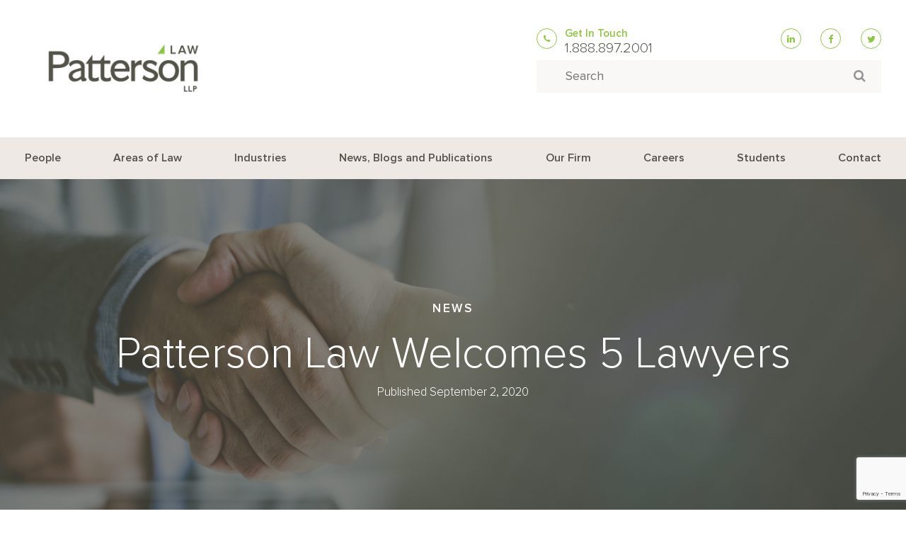

--- FILE ---
content_type: text/html; charset=UTF-8
request_url: http://pattersonlaw.ca/news/patterson-law-adds-5-lawyers/
body_size: 11368
content:
<!DOCTYPE html>
<html lang="en-CA" class="no-js">
<head>
    <meta charset="UTF-8">
    <meta name="viewport" content="width=device-width, initial-scale=1">
    <link rel="profile" href="http://gmpg.org/xfn/11">
		<script>(function(html){html.className = html.className.replace(/\bno-js\b/,'js')})(document.documentElement);</script>
<meta name='robots' content='index, follow, max-image-preview:large, max-snippet:-1, max-video-preview:-1' />
	<style>img:is([sizes="auto" i], [sizes^="auto," i]) { contain-intrinsic-size: 3000px 1500px }</style>
	
	<!-- This site is optimized with the Yoast SEO plugin v23.4 - https://yoast.com/wordpress/plugins/seo/ -->
	<title>Patterson Law Welcomes 5 Lawyers | Patterson Law LLP</title>
	<meta name="description" content="Patterson Law announces the recruitment of a new partner and a new associate and the elevation of three associates." />
	<link rel="canonical" href="http://pattersonlaw.ca/news/patterson-law-adds-5-lawyers/" />
	<meta property="og:locale" content="en_US" />
	<meta property="og:type" content="article" />
	<meta property="og:title" content="Welcome New Lawyers!" />
	<meta property="og:description" content="Patterson Law is pleased to announce the recruitment of a new partner and a new associate and the elevation of three associates." />
	<meta property="og:url" content="http://pattersonlaw.ca/news/patterson-law-adds-5-lawyers/" />
	<meta property="og:site_name" content="Patterson Law LLP" />
	<meta property="article:publisher" content="https://www.facebook.com/PattersonLawNovaScotia/" />
	<meta property="article:modified_time" content="2021-09-03T15:40:34+00:00" />
	<meta property="og:image" content="http://pattersonlaw.ca/wp-content/uploads/2019/11/iStock-1161924701-e1595427952255.jpg" />
	<meta property="og:image:width" content="2121" />
	<meta property="og:image:height" content="721" />
	<meta property="og:image:type" content="image/jpeg" />
	<meta name="twitter:card" content="summary_large_image" />
	<meta name="twitter:label1" content="Est. reading time" />
	<meta name="twitter:data1" content="4 minutes" />
	<script type="application/ld+json" class="yoast-schema-graph">{"@context":"https://schema.org","@graph":[{"@type":"WebPage","@id":"http://pattersonlaw.ca/news/patterson-law-adds-5-lawyers/","url":"http://pattersonlaw.ca/news/patterson-law-adds-5-lawyers/","name":"Patterson Law Welcomes 5 Lawyers | Patterson Law LLP","isPartOf":{"@id":"https://pattersonlaw.ca/#website"},"datePublished":"2020-09-02T15:02:17+00:00","dateModified":"2021-09-03T15:40:34+00:00","description":"Patterson Law announces the recruitment of a new partner and a new associate and the elevation of three associates.","breadcrumb":{"@id":"http://pattersonlaw.ca/news/patterson-law-adds-5-lawyers/#breadcrumb"},"inLanguage":"en-CA","potentialAction":[{"@type":"ReadAction","target":["http://pattersonlaw.ca/news/patterson-law-adds-5-lawyers/"]}]},{"@type":"BreadcrumbList","@id":"http://pattersonlaw.ca/news/patterson-law-adds-5-lawyers/#breadcrumb","itemListElement":[{"@type":"ListItem","position":1,"name":"Home","item":"http://pattersonlaw.ca/"},{"@type":"ListItem","position":2,"name":"Patterson Law Welcomes 5 Lawyers"}]},{"@type":"WebSite","@id":"https://pattersonlaw.ca/#website","url":"https://pattersonlaw.ca/","name":"Patterson Law LLP","description":"Nova Scotia&#039;s Law Firm","potentialAction":[{"@type":"SearchAction","target":{"@type":"EntryPoint","urlTemplate":"https://pattersonlaw.ca/?s={search_term_string}"},"query-input":{"@type":"PropertyValueSpecification","valueRequired":true,"valueName":"search_term_string"}}],"inLanguage":"en-CA"}]}</script>
	<!-- / Yoast SEO plugin. -->


<link rel='dns-prefetch' href='//platform-api.sharethis.com' />
<script type="text/javascript">
/* <![CDATA[ */
window._wpemojiSettings = {"baseUrl":"https:\/\/s.w.org\/images\/core\/emoji\/16.0.1\/72x72\/","ext":".png","svgUrl":"https:\/\/s.w.org\/images\/core\/emoji\/16.0.1\/svg\/","svgExt":".svg","source":{"concatemoji":"http:\/\/pattersonlaw.ca\/wp-includes\/js\/wp-emoji-release.min.js?ver=6.8.3"}};
/*! This file is auto-generated */
!function(s,n){var o,i,e;function c(e){try{var t={supportTests:e,timestamp:(new Date).valueOf()};sessionStorage.setItem(o,JSON.stringify(t))}catch(e){}}function p(e,t,n){e.clearRect(0,0,e.canvas.width,e.canvas.height),e.fillText(t,0,0);var t=new Uint32Array(e.getImageData(0,0,e.canvas.width,e.canvas.height).data),a=(e.clearRect(0,0,e.canvas.width,e.canvas.height),e.fillText(n,0,0),new Uint32Array(e.getImageData(0,0,e.canvas.width,e.canvas.height).data));return t.every(function(e,t){return e===a[t]})}function u(e,t){e.clearRect(0,0,e.canvas.width,e.canvas.height),e.fillText(t,0,0);for(var n=e.getImageData(16,16,1,1),a=0;a<n.data.length;a++)if(0!==n.data[a])return!1;return!0}function f(e,t,n,a){switch(t){case"flag":return n(e,"\ud83c\udff3\ufe0f\u200d\u26a7\ufe0f","\ud83c\udff3\ufe0f\u200b\u26a7\ufe0f")?!1:!n(e,"\ud83c\udde8\ud83c\uddf6","\ud83c\udde8\u200b\ud83c\uddf6")&&!n(e,"\ud83c\udff4\udb40\udc67\udb40\udc62\udb40\udc65\udb40\udc6e\udb40\udc67\udb40\udc7f","\ud83c\udff4\u200b\udb40\udc67\u200b\udb40\udc62\u200b\udb40\udc65\u200b\udb40\udc6e\u200b\udb40\udc67\u200b\udb40\udc7f");case"emoji":return!a(e,"\ud83e\udedf")}return!1}function g(e,t,n,a){var r="undefined"!=typeof WorkerGlobalScope&&self instanceof WorkerGlobalScope?new OffscreenCanvas(300,150):s.createElement("canvas"),o=r.getContext("2d",{willReadFrequently:!0}),i=(o.textBaseline="top",o.font="600 32px Arial",{});return e.forEach(function(e){i[e]=t(o,e,n,a)}),i}function t(e){var t=s.createElement("script");t.src=e,t.defer=!0,s.head.appendChild(t)}"undefined"!=typeof Promise&&(o="wpEmojiSettingsSupports",i=["flag","emoji"],n.supports={everything:!0,everythingExceptFlag:!0},e=new Promise(function(e){s.addEventListener("DOMContentLoaded",e,{once:!0})}),new Promise(function(t){var n=function(){try{var e=JSON.parse(sessionStorage.getItem(o));if("object"==typeof e&&"number"==typeof e.timestamp&&(new Date).valueOf()<e.timestamp+604800&&"object"==typeof e.supportTests)return e.supportTests}catch(e){}return null}();if(!n){if("undefined"!=typeof Worker&&"undefined"!=typeof OffscreenCanvas&&"undefined"!=typeof URL&&URL.createObjectURL&&"undefined"!=typeof Blob)try{var e="postMessage("+g.toString()+"("+[JSON.stringify(i),f.toString(),p.toString(),u.toString()].join(",")+"));",a=new Blob([e],{type:"text/javascript"}),r=new Worker(URL.createObjectURL(a),{name:"wpTestEmojiSupports"});return void(r.onmessage=function(e){c(n=e.data),r.terminate(),t(n)})}catch(e){}c(n=g(i,f,p,u))}t(n)}).then(function(e){for(var t in e)n.supports[t]=e[t],n.supports.everything=n.supports.everything&&n.supports[t],"flag"!==t&&(n.supports.everythingExceptFlag=n.supports.everythingExceptFlag&&n.supports[t]);n.supports.everythingExceptFlag=n.supports.everythingExceptFlag&&!n.supports.flag,n.DOMReady=!1,n.readyCallback=function(){n.DOMReady=!0}}).then(function(){return e}).then(function(){var e;n.supports.everything||(n.readyCallback(),(e=n.source||{}).concatemoji?t(e.concatemoji):e.wpemoji&&e.twemoji&&(t(e.twemoji),t(e.wpemoji)))}))}((window,document),window._wpemojiSettings);
/* ]]> */
</script>
<style id='wp-emoji-styles-inline-css' type='text/css'>

	img.wp-smiley, img.emoji {
		display: inline !important;
		border: none !important;
		box-shadow: none !important;
		height: 1em !important;
		width: 1em !important;
		margin: 0 0.07em !important;
		vertical-align: -0.1em !important;
		background: none !important;
		padding: 0 !important;
	}
</style>
<link rel='stylesheet' id='wp-block-library-css' href='http://pattersonlaw.ca/wp-includes/css/dist/block-library/style.min.css?ver=6.8.3' type='text/css' media='all' />
<style id='classic-theme-styles-inline-css' type='text/css'>
/*! This file is auto-generated */
.wp-block-button__link{color:#fff;background-color:#32373c;border-radius:9999px;box-shadow:none;text-decoration:none;padding:calc(.667em + 2px) calc(1.333em + 2px);font-size:1.125em}.wp-block-file__button{background:#32373c;color:#fff;text-decoration:none}
</style>
<style id='acf-clerks-style-inline-css' type='text/css'>
.dog-block {
    border: 1px double black;
    display: grid;
    grid-template-columns: 30% 1fr;
}
.dog-block dl {
    padding: 0;
}
.dog-block dd, 
.dog-block dt {
    display: inline-block;
    margin-left: 0;
    margin-bottom: 1rem;
}
.dog-details {
    color: white;
    padding: 2rem;
}
.dog-about {
    padding: 2rem;
    background-color: white;
}
</style>
<style id='global-styles-inline-css' type='text/css'>
:root{--wp--preset--aspect-ratio--square: 1;--wp--preset--aspect-ratio--4-3: 4/3;--wp--preset--aspect-ratio--3-4: 3/4;--wp--preset--aspect-ratio--3-2: 3/2;--wp--preset--aspect-ratio--2-3: 2/3;--wp--preset--aspect-ratio--16-9: 16/9;--wp--preset--aspect-ratio--9-16: 9/16;--wp--preset--color--black: #000000;--wp--preset--color--cyan-bluish-gray: #abb8c3;--wp--preset--color--white: #ffffff;--wp--preset--color--pale-pink: #f78da7;--wp--preset--color--vivid-red: #cf2e2e;--wp--preset--color--luminous-vivid-orange: #ff6900;--wp--preset--color--luminous-vivid-amber: #fcb900;--wp--preset--color--light-green-cyan: #7bdcb5;--wp--preset--color--vivid-green-cyan: #00d084;--wp--preset--color--pale-cyan-blue: #8ed1fc;--wp--preset--color--vivid-cyan-blue: #0693e3;--wp--preset--color--vivid-purple: #9b51e0;--wp--preset--gradient--vivid-cyan-blue-to-vivid-purple: linear-gradient(135deg,rgba(6,147,227,1) 0%,rgb(155,81,224) 100%);--wp--preset--gradient--light-green-cyan-to-vivid-green-cyan: linear-gradient(135deg,rgb(122,220,180) 0%,rgb(0,208,130) 100%);--wp--preset--gradient--luminous-vivid-amber-to-luminous-vivid-orange: linear-gradient(135deg,rgba(252,185,0,1) 0%,rgba(255,105,0,1) 100%);--wp--preset--gradient--luminous-vivid-orange-to-vivid-red: linear-gradient(135deg,rgba(255,105,0,1) 0%,rgb(207,46,46) 100%);--wp--preset--gradient--very-light-gray-to-cyan-bluish-gray: linear-gradient(135deg,rgb(238,238,238) 0%,rgb(169,184,195) 100%);--wp--preset--gradient--cool-to-warm-spectrum: linear-gradient(135deg,rgb(74,234,220) 0%,rgb(151,120,209) 20%,rgb(207,42,186) 40%,rgb(238,44,130) 60%,rgb(251,105,98) 80%,rgb(254,248,76) 100%);--wp--preset--gradient--blush-light-purple: linear-gradient(135deg,rgb(255,206,236) 0%,rgb(152,150,240) 100%);--wp--preset--gradient--blush-bordeaux: linear-gradient(135deg,rgb(254,205,165) 0%,rgb(254,45,45) 50%,rgb(107,0,62) 100%);--wp--preset--gradient--luminous-dusk: linear-gradient(135deg,rgb(255,203,112) 0%,rgb(199,81,192) 50%,rgb(65,88,208) 100%);--wp--preset--gradient--pale-ocean: linear-gradient(135deg,rgb(255,245,203) 0%,rgb(182,227,212) 50%,rgb(51,167,181) 100%);--wp--preset--gradient--electric-grass: linear-gradient(135deg,rgb(202,248,128) 0%,rgb(113,206,126) 100%);--wp--preset--gradient--midnight: linear-gradient(135deg,rgb(2,3,129) 0%,rgb(40,116,252) 100%);--wp--preset--font-size--small: 13px;--wp--preset--font-size--medium: 20px;--wp--preset--font-size--large: 36px;--wp--preset--font-size--x-large: 42px;--wp--preset--spacing--20: 0.44rem;--wp--preset--spacing--30: 0.67rem;--wp--preset--spacing--40: 1rem;--wp--preset--spacing--50: 1.5rem;--wp--preset--spacing--60: 2.25rem;--wp--preset--spacing--70: 3.38rem;--wp--preset--spacing--80: 5.06rem;--wp--preset--shadow--natural: 6px 6px 9px rgba(0, 0, 0, 0.2);--wp--preset--shadow--deep: 12px 12px 50px rgba(0, 0, 0, 0.4);--wp--preset--shadow--sharp: 6px 6px 0px rgba(0, 0, 0, 0.2);--wp--preset--shadow--outlined: 6px 6px 0px -3px rgba(255, 255, 255, 1), 6px 6px rgba(0, 0, 0, 1);--wp--preset--shadow--crisp: 6px 6px 0px rgba(0, 0, 0, 1);}:where(.is-layout-flex){gap: 0.5em;}:where(.is-layout-grid){gap: 0.5em;}body .is-layout-flex{display: flex;}.is-layout-flex{flex-wrap: wrap;align-items: center;}.is-layout-flex > :is(*, div){margin: 0;}body .is-layout-grid{display: grid;}.is-layout-grid > :is(*, div){margin: 0;}:where(.wp-block-columns.is-layout-flex){gap: 2em;}:where(.wp-block-columns.is-layout-grid){gap: 2em;}:where(.wp-block-post-template.is-layout-flex){gap: 1.25em;}:where(.wp-block-post-template.is-layout-grid){gap: 1.25em;}.has-black-color{color: var(--wp--preset--color--black) !important;}.has-cyan-bluish-gray-color{color: var(--wp--preset--color--cyan-bluish-gray) !important;}.has-white-color{color: var(--wp--preset--color--white) !important;}.has-pale-pink-color{color: var(--wp--preset--color--pale-pink) !important;}.has-vivid-red-color{color: var(--wp--preset--color--vivid-red) !important;}.has-luminous-vivid-orange-color{color: var(--wp--preset--color--luminous-vivid-orange) !important;}.has-luminous-vivid-amber-color{color: var(--wp--preset--color--luminous-vivid-amber) !important;}.has-light-green-cyan-color{color: var(--wp--preset--color--light-green-cyan) !important;}.has-vivid-green-cyan-color{color: var(--wp--preset--color--vivid-green-cyan) !important;}.has-pale-cyan-blue-color{color: var(--wp--preset--color--pale-cyan-blue) !important;}.has-vivid-cyan-blue-color{color: var(--wp--preset--color--vivid-cyan-blue) !important;}.has-vivid-purple-color{color: var(--wp--preset--color--vivid-purple) !important;}.has-black-background-color{background-color: var(--wp--preset--color--black) !important;}.has-cyan-bluish-gray-background-color{background-color: var(--wp--preset--color--cyan-bluish-gray) !important;}.has-white-background-color{background-color: var(--wp--preset--color--white) !important;}.has-pale-pink-background-color{background-color: var(--wp--preset--color--pale-pink) !important;}.has-vivid-red-background-color{background-color: var(--wp--preset--color--vivid-red) !important;}.has-luminous-vivid-orange-background-color{background-color: var(--wp--preset--color--luminous-vivid-orange) !important;}.has-luminous-vivid-amber-background-color{background-color: var(--wp--preset--color--luminous-vivid-amber) !important;}.has-light-green-cyan-background-color{background-color: var(--wp--preset--color--light-green-cyan) !important;}.has-vivid-green-cyan-background-color{background-color: var(--wp--preset--color--vivid-green-cyan) !important;}.has-pale-cyan-blue-background-color{background-color: var(--wp--preset--color--pale-cyan-blue) !important;}.has-vivid-cyan-blue-background-color{background-color: var(--wp--preset--color--vivid-cyan-blue) !important;}.has-vivid-purple-background-color{background-color: var(--wp--preset--color--vivid-purple) !important;}.has-black-border-color{border-color: var(--wp--preset--color--black) !important;}.has-cyan-bluish-gray-border-color{border-color: var(--wp--preset--color--cyan-bluish-gray) !important;}.has-white-border-color{border-color: var(--wp--preset--color--white) !important;}.has-pale-pink-border-color{border-color: var(--wp--preset--color--pale-pink) !important;}.has-vivid-red-border-color{border-color: var(--wp--preset--color--vivid-red) !important;}.has-luminous-vivid-orange-border-color{border-color: var(--wp--preset--color--luminous-vivid-orange) !important;}.has-luminous-vivid-amber-border-color{border-color: var(--wp--preset--color--luminous-vivid-amber) !important;}.has-light-green-cyan-border-color{border-color: var(--wp--preset--color--light-green-cyan) !important;}.has-vivid-green-cyan-border-color{border-color: var(--wp--preset--color--vivid-green-cyan) !important;}.has-pale-cyan-blue-border-color{border-color: var(--wp--preset--color--pale-cyan-blue) !important;}.has-vivid-cyan-blue-border-color{border-color: var(--wp--preset--color--vivid-cyan-blue) !important;}.has-vivid-purple-border-color{border-color: var(--wp--preset--color--vivid-purple) !important;}.has-vivid-cyan-blue-to-vivid-purple-gradient-background{background: var(--wp--preset--gradient--vivid-cyan-blue-to-vivid-purple) !important;}.has-light-green-cyan-to-vivid-green-cyan-gradient-background{background: var(--wp--preset--gradient--light-green-cyan-to-vivid-green-cyan) !important;}.has-luminous-vivid-amber-to-luminous-vivid-orange-gradient-background{background: var(--wp--preset--gradient--luminous-vivid-amber-to-luminous-vivid-orange) !important;}.has-luminous-vivid-orange-to-vivid-red-gradient-background{background: var(--wp--preset--gradient--luminous-vivid-orange-to-vivid-red) !important;}.has-very-light-gray-to-cyan-bluish-gray-gradient-background{background: var(--wp--preset--gradient--very-light-gray-to-cyan-bluish-gray) !important;}.has-cool-to-warm-spectrum-gradient-background{background: var(--wp--preset--gradient--cool-to-warm-spectrum) !important;}.has-blush-light-purple-gradient-background{background: var(--wp--preset--gradient--blush-light-purple) !important;}.has-blush-bordeaux-gradient-background{background: var(--wp--preset--gradient--blush-bordeaux) !important;}.has-luminous-dusk-gradient-background{background: var(--wp--preset--gradient--luminous-dusk) !important;}.has-pale-ocean-gradient-background{background: var(--wp--preset--gradient--pale-ocean) !important;}.has-electric-grass-gradient-background{background: var(--wp--preset--gradient--electric-grass) !important;}.has-midnight-gradient-background{background: var(--wp--preset--gradient--midnight) !important;}.has-small-font-size{font-size: var(--wp--preset--font-size--small) !important;}.has-medium-font-size{font-size: var(--wp--preset--font-size--medium) !important;}.has-large-font-size{font-size: var(--wp--preset--font-size--large) !important;}.has-x-large-font-size{font-size: var(--wp--preset--font-size--x-large) !important;}
:where(.wp-block-post-template.is-layout-flex){gap: 1.25em;}:where(.wp-block-post-template.is-layout-grid){gap: 1.25em;}
:where(.wp-block-columns.is-layout-flex){gap: 2em;}:where(.wp-block-columns.is-layout-grid){gap: 2em;}
:root :where(.wp-block-pullquote){font-size: 1.5em;line-height: 1.6;}
</style>
<link rel='stylesheet' id='contact-form-7-css' href='http://pattersonlaw.ca/wp-content/plugins/contact-form-7/includes/css/styles.css?ver=5.9.8' type='text/css' media='all' />
<link rel='stylesheet' id='share-this-share-buttons-sticky-css' href='http://pattersonlaw.ca/wp-content/plugins/sharethis-share-buttons/css/mu-style.css?ver=1724951928' type='text/css' media='all' />
<link rel='stylesheet' id='patterson-style-css' href='http://pattersonlaw.ca/wp-content/themes/patterson_v2/style.css?ver=6.8.3' type='text/css' media='all' />
<link rel='stylesheet' id='font-awesome-css' href='http://pattersonlaw.ca/wp-content/themes/patterson_v2/dist/assets/fonts/font-awesome/css/font-awesome.min.css?ver=6.8.3' type='text/css' media='all' />
<link rel='stylesheet' id='patterson-main-style-css' href='http://pattersonlaw.ca/wp-content/themes/patterson_v2/dist/assets/css/app.min.css?ver=6.8.3' type='text/css' media='all' />
<script type="text/javascript" src="//platform-api.sharethis.com/js/sharethis.js?ver=2.3.2#property=5dc44cb42bd64b00123e0c40&amp;product=undefined-buttons&amp;source=sharethis-share-buttons-wordpress" id="share-this-share-buttons-mu-js"></script>
<script type="text/javascript" src="http://pattersonlaw.ca/wp-includes/js/jquery/jquery.min.js?ver=3.7.1" id="jquery-core-js"></script>
<script type="text/javascript" src="http://pattersonlaw.ca/wp-includes/js/jquery/jquery-migrate.min.js?ver=3.4.1" id="jquery-migrate-js"></script>
<script type="text/javascript" id="my_loadmore-js-extra">
/* <![CDATA[ */
var misha_loadmore_params = {"ajaxurl":"http:\/\/pattersonlaw.ca\/wp-admin\/admin-ajax.php","current_page":"1","max_page":"0"};
/* ]]> */
</script>
<script type="text/javascript" src="http://pattersonlaw.ca/wp-content/themes/patterson_v2/dist/assets/js/publications_load_more.min.js?ver=6.8.3" id="my_loadmore-js"></script>
<link rel="https://api.w.org/" href="http://pattersonlaw.ca/wp-json/" /><link rel="alternate" title="JSON" type="application/json" href="http://pattersonlaw.ca/wp-json/wp/v2/patterson_news/7301" /><link rel="EditURI" type="application/rsd+xml" title="RSD" href="http://pattersonlaw.ca/xmlrpc.php?rsd" />
<link rel='shortlink' href='http://pattersonlaw.ca/?p=7301' />
<link rel="alternate" title="oEmbed (JSON)" type="application/json+oembed" href="http://pattersonlaw.ca/wp-json/oembed/1.0/embed?url=http%3A%2F%2Fpattersonlaw.ca%2Fnews%2Fpatterson-law-adds-5-lawyers%2F" />
<link rel="alternate" title="oEmbed (XML)" type="text/xml+oembed" href="http://pattersonlaw.ca/wp-json/oembed/1.0/embed?url=http%3A%2F%2Fpattersonlaw.ca%2Fnews%2Fpatterson-law-adds-5-lawyers%2F&#038;format=xml" />

		<!-- GA Google Analytics @ https://m0n.co/ga -->
		<script>
			(function(i,s,o,g,r,a,m){i['GoogleAnalyticsObject']=r;i[r]=i[r]||function(){
			(i[r].q=i[r].q||[]).push(arguments)},i[r].l=1*new Date();a=s.createElement(o),
			m=s.getElementsByTagName(o)[0];a.async=1;a.src=g;m.parentNode.insertBefore(a,m)
			})(window,document,'script','https://www.google-analytics.com/analytics.js','ga');
			ga('create', 'UA-29562385-1', 'auto');
			ga('send', 'pageview');
		</script>

	<link rel="icon" href="http://pattersonlaw.ca/wp-content/uploads/2020/08/cropped-favicon-copy-32x32.png" sizes="32x32" />
<link rel="icon" href="http://pattersonlaw.ca/wp-content/uploads/2020/08/cropped-favicon-copy-192x192.png" sizes="192x192" />
<link rel="apple-touch-icon" href="http://pattersonlaw.ca/wp-content/uploads/2020/08/cropped-favicon-copy-180x180.png" />
<meta name="msapplication-TileImage" content="http://pattersonlaw.ca/wp-content/uploads/2020/08/cropped-favicon-copy-270x270.png" />
</head>

<body class="wp-singular patterson_news-template-default single single-patterson_news postid-7301 wp-theme-patterson_v2">
<div id="page" class="site">

    <header id="main-head" class="site-header" role="banner">
        <div class="container">
            <div class="row">
                <div class="col-lg-3 col-md-4 offset-md-0 col-12 mb-4 mb-md-0 d-flex align-items-center">
											
                            <div class="contact-column">
								
                                    <a href="http://pattersonlaw.ca/"
                                       rel="home">
                                        <img src="http://pattersonlaw.ca/wp-content/uploads/2025/12/patterson-llp-header-logo.jpg"
                                             class="img-fluid logo-width"
                                             alt="Patterson Law LLP">
                                    </a>
								                            </div>

											
					                </div>
                <div class="col-lg-5 col-md-7 offset-lg-4 offset-md-1 col-10 offset-1 block-search">

					                        <div class="row">
							
                                <div class="col-md-6 col-12 offset-md-0 mb-4 mb-md-0">

									                                        <div class="get-in-touch">
                                      <span class="get-in-touch-icon">
                                          <i class="fa fa-phone"></i>
                                      </span>
                                            <span>Get In Touch</span>
                                            <a href="tel:1.888.897.2001">
												1.888.897.2001                                            </a>
                                        </div>
									
                                </div>
                                <div class="col-lg-4 offset-lg-2 col-md-6 offset-md-0 col-8 offset-2">
									
                                        <ul class="social-media d-flex justify-content-between">
											
                                                <li>
                                                    <a href="https://ca.linkedin.com/company/patterson-law">
                                                        <i class="fa fa-linkedin"></i>
                                                    </a>
                                                </li>

											
                                                <li>
                                                    <a href="https://www.facebook.com/PattersonLawNovaScotia/">
                                                        <i class="fa fa-facebook"></i>
                                                    </a>
                                                </li>

											
                                                <li>
                                                    <a href="https://twitter.com/PattersonLawNS">
                                                        <i class="fa fa-twitter"></i>
                                                    </a>
                                                </li>

											                                        </ul>
									
                                </div>


							                        </div>
					                    <div class="row">
                        <div class="col-12">
							

<form role="search" method="get" class="search-form"
      action="http://pattersonlaw.ca/">
    <label for="search-form-1">
        <span class="sr-only">Search for:</span>
    </label>
    <input type="search" id="search-form-1" class="search-field"
           placeholder="Search"
           value="" name="s" autocomplete="off"/>


<!--    <input type="hidden" class="field" name="post_type[]"-->
<!--           value="patterson_people">-->
<!--    <input type="hidden" class="field" name="post_type[]"-->
<!--           value="patterson_areas">-->
<!--    <input type="hidden" class="field" name="post_type[]"-->
<!--           value="patterson_publications">-->
<!--    <input type="hidden" class="field" name="post_type[]"-->
<!--           value="patterson_blogs">-->
<!--    <input type="hidden" class="field" name="post_type[]"-->
<!--           value="patterson_news">-->
<!--    <input type="hidden" class="field" name="post_type[]" value="page">-->


    <button type="submit" class="search-submit"><i
                class="fa fa-search"></i><span
                class="sr-only">Search</span>
    </button>
</form>
                        </div>
                    </div>
                </div>
            </div>
        </div>
    </header>
	      <div class="nav-wrapper-height">
      <nav class="main-navigation navbar navbar-expand-lg"
             aria-label="Main Menu">
            <div class="container container-main-menu">
                <button class="navbar-toggler" type="button"
                        data-toggle="collapse"
                        data-target="#navbarTogglerDemo01"
                        aria-controls="navbarTogglerDemo01"
                        aria-expanded="false"
                        aria-label="Toggle navigation">
                    <span class="fa fa-bars"></span>
                </button>

                <div class="collapse navbar-collapse" id="navbarTogglerDemo01">


					<div class="menu-main-menu-container"><ul id="menu-main-menu" class="main-menu nav d-flex justify-content-md-between flex-column flex-lg-row"><li id="menu-item-373" class="menu-item menu-item-type-post_type menu-item-object-page menu-item-373"><a href="http://pattersonlaw.ca/people/">People</a></li>
<li id="menu-item-375" class="menu-item menu-item-type-post_type menu-item-object-page menu-item-375"><a href="http://pattersonlaw.ca/areas-of-law/">Areas of Law</a></li>
<li id="menu-item-4148" class="menu-item menu-item-type-post_type menu-item-object-page menu-item-4148"><a href="http://pattersonlaw.ca/industries/">Industries</a></li>
<li id="menu-item-376" class="menu-item menu-item-type-post_type menu-item-object-page menu-item-376"><a href="http://pattersonlaw.ca/publications/">News, Blogs and Publications</a></li>
<li id="menu-item-632" class="menu-item menu-item-type-post_type menu-item-object-page menu-item-632"><a href="http://pattersonlaw.ca/our-firm/">Our Firm</a></li>
<li id="menu-item-12091" class="menu-item menu-item-type-post_type menu-item-object-page menu-item-12091"><a href="http://pattersonlaw.ca/careers/">Careers</a></li>
<li id="menu-item-12121" class="menu-item menu-item-type-post_type menu-item-object-page menu-item-12121"><a href="http://pattersonlaw.ca/students/">Students</a></li>
<li id="menu-item-454" class="menu-item menu-item-type-post_type menu-item-object-page menu-item-454"><a href="http://pattersonlaw.ca/contact/">Contact</a></li>
</ul></div>                </div>
            </div>
        </nav><!-- .main-navigation -->
      </div>
	    <!-- .site-header -->

<main id="primary" class="content-area">

	

	
        <section class="hero"
                 style="background-image: linear-gradient(rgba(84, 83, 74, 0.7), rgba(84, 83, 74, 0.7)), url(http://pattersonlaw.ca/wp-content/uploads/2019/11/iStock-1161924701-e1595427952255.jpg);">

            <div class="container text-center">
                <div class="hero__content">

					
                    <span class="hero__post_type text-uppercase">News</span>

					                        <h1 class="hero__title"> Patterson Law Welcomes 5 Lawyers</h1>
					
                    <p class="hero__post_date">Published September 2, 2020</p>

                  
                </div>
            </div>
        </section>

	

        <div class="single__content">
            <div class="container">
              

                <div class="row">
                    <div class="single__content_main col-lg-6 offset-lg-1">

						
<p>Patterson Law is pleased to announce the recruitment of a new partner and a new associate and the elevation of three associates.</p>



<p>Ryan Brennan has joined the firm as partner, working out of the firm’s Quinn Street office in west end Halifax, as of September 1.&nbsp;</p>



<p>A graduate of Saint Mary’s University and Dalhousie University’s Schulich School of Law, Brennan has practiced law in Halifax for 15 years, focusing on residential and commercial real estate, corporate and commercial matters, and wills and estates matters. An active community leader in such organizations as the Spryfield Business Commission and the Spryfield Lions Rink and Recreation Society, Brennan also served as provincial and national chair of the general practice, solo and small firm section of the Canadian Bar Association and on the board of commissioners for the Nova Scotia Real Estate Commission.</p>



<p>“Our firm is committed to the success of our clients by ensuring we have a talented and trusted team of lawyers and other professionals available to work with them, especially during these challenging economic times,” said Dennis James, Managing Partner of Patterson Law.&nbsp; “Ryan Brennan has established himself as a leading practitioner in Halifax who also embodies the Patterson Law tradition of community service and building a better legal profession in our province.&nbsp; He started his legal career at Patterson Law and we are delighted to welcome him back as a new partner.”</p>



<p>Julia Maloney is joining Patterson Law as an associate, working out of the firm’s Quinn Street office in west end Halifax, starting September 8. A graduate of the University of New Brunswick’s Faculty of Law, Maloney was on the Dean’s List at law school and earned numerous academic awards. Since being called to the Nova Scotia bar in 2018, Maloney has practiced at another Halifax firm, where she helped clients with real estate purchases, sales, refinance and wills and estates.</p>



<p>“Julia possesses a sharp legal mind and a drive for excellence,” added James. “Patterson Law’s clients will benefit from the contributions of this dynamic, emerging talent and we are excited that Julia has chosen our firm to build and grow her career.”</p>



<p>Patterson Law also invested in the future earlier this summer by naming three new associates from within the firm.&nbsp; Anne-Marie Campbell, Matthew MacLellan and Anthony Scott became associates following their admission to the Nova Scotia bar in June.&nbsp;</p>



<p>Based out of the Truro office, Anne-Marie Campbell works out of the litigation group, practicing primarily in the areas of family law, child protection and criminal defence.&nbsp; She holds an undergraduate degree from Dalhousie University and earned a law degree from the University of New Brunswick in 2019.&nbsp; She joined Patterson Law as a summer student and was an articled clerk in 2019-2020.</p>



<p>Based out of the downtown Halifax office, Matthew MacLellan also works out of the firm’s litigation group, with a focus on civil litigation, family law, criminal defence and personal injury.&nbsp; He holds an undergraduate degree from the University of King’s College/Dalhousie University, a Master of Business Administration degree from the Sobey School of Business at Saint Mary’s University and a law degree from Dalhousie University’s Schulich School of Law.&nbsp; He joined Patterson Law as a summer student and was an articled clerk in 2019-2020.</p>



<p>Also based out of the downtown Halifax office, Anthony Scott joined Patterson Law as a legal analyst in 2015.&nbsp; He holds a Bachelor of Arts degree in Philosophy and earned his law degree from Dalhousie University’s Schulich School of Law.&nbsp; As part of the firm’s litigation group, Scott’s practice will focus primarily on civil and commercial litigation matters, class proceedings and criminal defence work.</p>



<p>“Anne-Marie, Matthew and Anthony have demonstrated a high level of performance since joining Patterson Law.&nbsp; We are thrilled in what they will bring for our clients now as high performing associates,” said James. “As we look towards 100 years as a firm at the end of this decade, our future as Patterson Law remains bright.”</p>



<p><strong>About Patterson Law</strong></p>



<p>Clients coming first has been the core value of Patterson Law since the firm opened its doors in 1928.&nbsp; Today, Patterson Law helps clients succeed through a talented team of legal professionals in five offices across Nova Scotia – Truro, Halifax (Downtown), Halifax (Quinn Street), Bridgewater and New Glasgow.&nbsp;</p>

                        <div class="sharethis-inline-share-buttons"></div>                    </div>
                    <div class="single__content_sidebar col-lg-3 offset-lg-1 mt-lg-0 mt-4 pl-lg-0">
						
                            <section class="single__key_contacts">

                                <h3 class="section_title">Key Contacts</h3>

                                                                                                <div class="col-12 contact-info pl-4 pr-4 pl-md-1 pr-md-1 pb-4 mb-4">
                                     
                                      <div class="img-contact"><a href="http://pattersonlaw.ca/people/ryan-p-brennan/"><img src="http://pattersonlaw.ca/wp-content/uploads/2020/09/Ryan-Brennan-2-155x177.jpg"></a></div>
                                      <div class="datos-contact">
                                        <a href="http://pattersonlaw.ca/people/ryan-p-brennan/">
                                      <h4>Ryan P. Brennan</h4>
                                        </a>
                                                                              <p><a class="mail links" href="tel:902.405.8172">902.405.8172</a></p>
                                                                                                                    <p><a class="mail links" href="mailto:rbrennan@pattersonlaw.ca">rbrennan@pattersonlaw.ca</a></p>
                                                                                                                                                                                                            <p><a href="http://pattersonlaw.ca/contact#halifax-quinn">Halifax (Quinn St)</a></p>
                                                                              </div>
                                    </div>

                                                                  <div class="col-12 contact-info pl-4 pr-4 pl-md-1 pr-md-1 pb-4 mb-4">
                                     
                                      <div class="img-contact"><a href="http://pattersonlaw.ca/people/anne-marie-campbell/"><img src="http://pattersonlaw.ca/wp-content/uploads/2020/06/Anne-Marie-Campbell-e1600881855694-155x177.jpg"></a></div>
                                      <div class="datos-contact">
                                        <a href="http://pattersonlaw.ca/people/anne-marie-campbell/">
                                      <h4>Anne-Marie Campbell</h4>
                                        </a>
                                                                              <p><a class="mail links" href="tel:902.896.6166">902.896.6166</a></p>
                                                                                                                    <p><a class="mail links" href="mailto:acampbell@pattersonlaw.ca">acampbell@pattersonlaw.ca</a></p>
                                                                                                                                                                                                            <p><a href="http://pattersonlaw.ca/contact#truro">Truro</a></p>
                                                                              </div>
                                    </div>

                                                                  <div class="col-12 contact-info pl-4 pr-4 pl-md-1 pr-md-1 pb-4 mb-4">
                                     
                                      <div class="img-contact"><a href="http://pattersonlaw.ca/people/matthew-g-maclellan/"><img src="http://pattersonlaw.ca/wp-content/uploads/2020/09/Matt-MacLellan-155x177.jpg"></a></div>
                                      <div class="datos-contact">
                                        <a href="http://pattersonlaw.ca/people/matthew-g-maclellan/">
                                      <h4>Matthew G. MacLellan</h4>
                                        </a>
                                                                              <p><a class="mail links" href="tel:902.405.8125">902.405.8125</a></p>
                                                                                                                    <p><a class="mail links" href="mailto:mmaclellan@pattersonlaw.ca">mmaclellan@pattersonlaw.ca</a></p>
                                                                                                                                                                                                            <p><a href="http://pattersonlaw.ca/contact#halifax-downtown">Halifax (Downtown)</a></p>
                                                                              </div>
                                    </div>

                                                                  <div class="col-12 contact-info pl-4 pr-4 pl-md-1 pr-md-1 pb-4 mb-4">
                                     
                                      <div class="img-contact"><a href="http://pattersonlaw.ca/people/julia-maloney/"><img src="http://pattersonlaw.ca/wp-content/uploads/2020/09/Julia-Maloney1-scaled-e1600872376763-155x177.jpg"></a></div>
                                      <div class="datos-contact">
                                        <a href="http://pattersonlaw.ca/people/julia-maloney/">
                                      <h4>Julia Maloney</h4>
                                        </a>
                                                                              <p><a class="mail links" href="tel:902.405.8178">902.405.8178</a></p>
                                                                                                                    <p><a class="mail links" href="mailto:jmaloney@pattersonlaw.ca">jmaloney@pattersonlaw.ca</a></p>
                                                                                                                                                                                                            <p><a href="http://pattersonlaw.ca/contact#halifax-quinn">Halifax (Quinn St)</a></p>
                                                                              </div>
                                    </div>

                                                          </section>

						                    </div>
                </div>
            </div>
        </div>

      </main>

<footer id="footer" class="site-footer" role="contentinfo">
    <div class="footer-top">
        <div class="container">
            <div class="row align-items-center">
                <div class="col-lg-2 col-md-4 col-8 offset-md-0 offset-2">
											

							                                <div class="row">
                                    <a href="http://pattersonlaw.ca/" class="img-logo">
                                        <img src="http://pattersonlaw.ca/wp-content/uploads/2025/12/patterson-llp-footer-logo.png"
                                             class="img-fluid" alt="">
                                    </a>
                                </div>
							

											                </div>
                <div class="col-lg-2 col-md-4 col-8 offset-md-0 offset-2">
                                      
                                              <div class="get-in-touch">
                          <span>Get In Touch</span>
                          <a href="tel:1.888.897.2001">
                            1.888.897.2001                          </a>
                        </div>
                                                                          </div>
                <div class="col-lg-2 col-md-4 col-8 offset-md-0 offset-2">
                                                                                    <ul class="social-media d-flex justify-content-between">
                                                      <li>
                              <a href="https://ca.linkedin.com/company/patterson-law">
                                <i class="fa fa-linkedin"></i>
                              </a>
                            </li>
                                                      <li>
                              <a href="https://www.facebook.com/PattersonLawNovaScotia/">
                                <i class="fa fa-facebook"></i>
                              </a>
                            </li>
                                                      <li>
                              <a href="https://twitter.com/PattersonLawNS">
                                <i class="fa fa-twitter"></i>
                              </a>
                            </li>
                                                  </ul>
                                                                            </div>
              <div class="col-lg-3 col-md-6 col-8 offset-lg-1 offset-md-0 offset-2 ">
                
                  <nav class="footer-navigation-2"
                       aria-label="Footer 2 Menu">

                    <div class="menu-footer-2-menu-container"><ul id="menu-footer-2-menu" class="footer-menu nav d-flex flex-column flex-md-row"><li id="menu-item-2261" class="menu-item menu-item-type-post_type menu-item-object-page menu-item-2261"><a href="http://pattersonlaw.ca/terms-of-use/">Terms of Use</a></li>
<li id="menu-item-2262" class="menu-item menu-item-type-post_type menu-item-object-page menu-item-privacy-policy menu-item-2262"><a rel="privacy-policy" href="http://pattersonlaw.ca/privacy-policy/">Privacy Policy</a></li>
</ul></div>                  </nav><!-- .footer-navigation -->

                
              </div>
              <div class="col-lg-2 col-md-6 col-8 offset-md-0 offset-2">
                <p class="copy-text">
                  &copy; 2026 Patterson Law LLP</p>
              </div>

            </div>
        </div>
    </div>
    <div class="footer-bottom">
        <div class="container">
            <div class="row">
                <div class="col-lg-3 col-md-3 col-8 offset-2 offset-md-0">
											
							                                <div class="row">
                                    <a href="http://pattersonlaw.ca/meritas/">
                                        <img src="http://pattersonlaw.ca/wp-content/uploads/2019/06/meritas-logo.png"
                                             class="img-fluid" alt="">
                                    </a>
                                </div>
							

											                </div>
            </div>
        </div>
    </div>


</footer><!-- .site-footer -->
</div>
<script type="speculationrules">
{"prefetch":[{"source":"document","where":{"and":[{"href_matches":"\/*"},{"not":{"href_matches":["\/wp-*.php","\/wp-admin\/*","\/wp-content\/uploads\/*","\/wp-content\/*","\/wp-content\/plugins\/*","\/wp-content\/themes\/patterson_v2\/*","\/*\\?(.+)"]}},{"not":{"selector_matches":"a[rel~=\"nofollow\"]"}},{"not":{"selector_matches":".no-prefetch, .no-prefetch a"}}]},"eagerness":"conservative"}]}
</script>
<script type="text/javascript" src="http://pattersonlaw.ca/wp-includes/js/dist/hooks.min.js?ver=4d63a3d491d11ffd8ac6" id="wp-hooks-js"></script>
<script type="text/javascript" src="http://pattersonlaw.ca/wp-includes/js/dist/i18n.min.js?ver=5e580eb46a90c2b997e6" id="wp-i18n-js"></script>
<script type="text/javascript" id="wp-i18n-js-after">
/* <![CDATA[ */
wp.i18n.setLocaleData( { 'text direction\u0004ltr': [ 'ltr' ] } );
/* ]]> */
</script>
<script type="text/javascript" src="http://pattersonlaw.ca/wp-content/plugins/contact-form-7/includes/swv/js/index.js?ver=5.9.8" id="swv-js"></script>
<script type="text/javascript" id="contact-form-7-js-extra">
/* <![CDATA[ */
var wpcf7 = {"api":{"root":"http:\/\/pattersonlaw.ca\/wp-json\/","namespace":"contact-form-7\/v1"},"cached":"1"};
/* ]]> */
</script>
<script type="text/javascript" src="http://pattersonlaw.ca/wp-content/plugins/contact-form-7/includes/js/index.js?ver=5.9.8" id="contact-form-7-js"></script>
<script type="text/javascript" src="http://pattersonlaw.ca/wp-content/themes/patterson_v2/dist/assets/js/vendor/jquery.slim.min.js" id="slim-script-js"></script>
<script type="text/javascript" src="http://pattersonlaw.ca/wp-content/themes/patterson_v2/dist/assets/js/vendor/jquery.min.js" id="jquery-script-js"></script>
<script type="text/javascript" src="http://pattersonlaw.ca/wp-content/themes/patterson_v2/dist/assets/js/vendor/popper.min.js" id="popper-script-js"></script>
<script type="text/javascript" src="http://pattersonlaw.ca/wp-content/themes/patterson_v2/dist/assets/js/vendor/bootstrap.min.js" id="bootstrap-script-js"></script>
<script type="text/javascript" src="http://pattersonlaw.ca/wp-content/themes/patterson_v2/dist/assets/js/app.min.js" id="patterson-script-js"></script>
<script type="text/javascript" src="https://www.google.com/recaptcha/api.js?render=6Le04M4ZAAAAACAVEW7Xdbf_isWwY4NVsDZeUdIv&amp;ver=3.0" id="google-recaptcha-js"></script>
<script type="text/javascript" src="http://pattersonlaw.ca/wp-includes/js/dist/vendor/wp-polyfill.min.js?ver=3.15.0" id="wp-polyfill-js"></script>
<script type="text/javascript" id="wpcf7-recaptcha-js-extra">
/* <![CDATA[ */
var wpcf7_recaptcha = {"sitekey":"6Le04M4ZAAAAACAVEW7Xdbf_isWwY4NVsDZeUdIv","actions":{"homepage":"homepage","contactform":"contactform"}};
/* ]]> */
</script>
<script type="text/javascript" src="http://pattersonlaw.ca/wp-content/plugins/contact-form-7/modules/recaptcha/index.js?ver=5.9.8" id="wpcf7-recaptcha-js"></script>
<script type="text/javascript">
window.addEventListener("load", function(event) {
jQuery(".cfx_form_main,.wpcf7-form,.wpforms-form,.gform_wrapper form").each(function(){
var form=jQuery(this); 
var screen_width=""; var screen_height="";
 if(screen_width == ""){
 if(screen){
   screen_width=screen.width;  
 }else{
     screen_width=jQuery(window).width();
 }    }  
  if(screen_height == ""){
 if(screen){
   screen_height=screen.height;  
 }else{
     screen_height=jQuery(window).height();
 }    }
form.append('<input type="hidden" name="vx_width" value="'+screen_width+'">');
form.append('<input type="hidden" name="vx_height" value="'+screen_height+'">');
form.append('<input type="hidden" name="vx_url" value="'+window.location.href+'">');  
}); 

});
</script> 
<script>(function(){function c(){var b=a.contentDocument||a.contentWindow.document;if(b){var d=b.createElement('script');d.innerHTML="window.__CF$cv$params={r:'9c03c732bb07ee32',t:'MTc2ODc5ODkyOC4wMDAwMDA='};var a=document.createElement('script');a.nonce='';a.src='/cdn-cgi/challenge-platform/scripts/jsd/main.js';document.getElementsByTagName('head')[0].appendChild(a);";b.getElementsByTagName('head')[0].appendChild(d)}}if(document.body){var a=document.createElement('iframe');a.height=1;a.width=1;a.style.position='absolute';a.style.top=0;a.style.left=0;a.style.border='none';a.style.visibility='hidden';document.body.appendChild(a);if('loading'!==document.readyState)c();else if(window.addEventListener)document.addEventListener('DOMContentLoaded',c);else{var e=document.onreadystatechange||function(){};document.onreadystatechange=function(b){e(b);'loading'!==document.readyState&&(document.onreadystatechange=e,c())}}}})();</script></body>
</html>

--- FILE ---
content_type: text/html; charset=utf-8
request_url: https://www.google.com/recaptcha/api2/anchor?ar=1&k=6Le04M4ZAAAAACAVEW7Xdbf_isWwY4NVsDZeUdIv&co=aHR0cDovL3BhdHRlcnNvbmxhdy5jYTo4MA..&hl=en&v=PoyoqOPhxBO7pBk68S4YbpHZ&size=invisible&anchor-ms=20000&execute-ms=30000&cb=4khjuz7txu5w
body_size: 48577
content:
<!DOCTYPE HTML><html dir="ltr" lang="en"><head><meta http-equiv="Content-Type" content="text/html; charset=UTF-8">
<meta http-equiv="X-UA-Compatible" content="IE=edge">
<title>reCAPTCHA</title>
<style type="text/css">
/* cyrillic-ext */
@font-face {
  font-family: 'Roboto';
  font-style: normal;
  font-weight: 400;
  font-stretch: 100%;
  src: url(//fonts.gstatic.com/s/roboto/v48/KFO7CnqEu92Fr1ME7kSn66aGLdTylUAMa3GUBHMdazTgWw.woff2) format('woff2');
  unicode-range: U+0460-052F, U+1C80-1C8A, U+20B4, U+2DE0-2DFF, U+A640-A69F, U+FE2E-FE2F;
}
/* cyrillic */
@font-face {
  font-family: 'Roboto';
  font-style: normal;
  font-weight: 400;
  font-stretch: 100%;
  src: url(//fonts.gstatic.com/s/roboto/v48/KFO7CnqEu92Fr1ME7kSn66aGLdTylUAMa3iUBHMdazTgWw.woff2) format('woff2');
  unicode-range: U+0301, U+0400-045F, U+0490-0491, U+04B0-04B1, U+2116;
}
/* greek-ext */
@font-face {
  font-family: 'Roboto';
  font-style: normal;
  font-weight: 400;
  font-stretch: 100%;
  src: url(//fonts.gstatic.com/s/roboto/v48/KFO7CnqEu92Fr1ME7kSn66aGLdTylUAMa3CUBHMdazTgWw.woff2) format('woff2');
  unicode-range: U+1F00-1FFF;
}
/* greek */
@font-face {
  font-family: 'Roboto';
  font-style: normal;
  font-weight: 400;
  font-stretch: 100%;
  src: url(//fonts.gstatic.com/s/roboto/v48/KFO7CnqEu92Fr1ME7kSn66aGLdTylUAMa3-UBHMdazTgWw.woff2) format('woff2');
  unicode-range: U+0370-0377, U+037A-037F, U+0384-038A, U+038C, U+038E-03A1, U+03A3-03FF;
}
/* math */
@font-face {
  font-family: 'Roboto';
  font-style: normal;
  font-weight: 400;
  font-stretch: 100%;
  src: url(//fonts.gstatic.com/s/roboto/v48/KFO7CnqEu92Fr1ME7kSn66aGLdTylUAMawCUBHMdazTgWw.woff2) format('woff2');
  unicode-range: U+0302-0303, U+0305, U+0307-0308, U+0310, U+0312, U+0315, U+031A, U+0326-0327, U+032C, U+032F-0330, U+0332-0333, U+0338, U+033A, U+0346, U+034D, U+0391-03A1, U+03A3-03A9, U+03B1-03C9, U+03D1, U+03D5-03D6, U+03F0-03F1, U+03F4-03F5, U+2016-2017, U+2034-2038, U+203C, U+2040, U+2043, U+2047, U+2050, U+2057, U+205F, U+2070-2071, U+2074-208E, U+2090-209C, U+20D0-20DC, U+20E1, U+20E5-20EF, U+2100-2112, U+2114-2115, U+2117-2121, U+2123-214F, U+2190, U+2192, U+2194-21AE, U+21B0-21E5, U+21F1-21F2, U+21F4-2211, U+2213-2214, U+2216-22FF, U+2308-230B, U+2310, U+2319, U+231C-2321, U+2336-237A, U+237C, U+2395, U+239B-23B7, U+23D0, U+23DC-23E1, U+2474-2475, U+25AF, U+25B3, U+25B7, U+25BD, U+25C1, U+25CA, U+25CC, U+25FB, U+266D-266F, U+27C0-27FF, U+2900-2AFF, U+2B0E-2B11, U+2B30-2B4C, U+2BFE, U+3030, U+FF5B, U+FF5D, U+1D400-1D7FF, U+1EE00-1EEFF;
}
/* symbols */
@font-face {
  font-family: 'Roboto';
  font-style: normal;
  font-weight: 400;
  font-stretch: 100%;
  src: url(//fonts.gstatic.com/s/roboto/v48/KFO7CnqEu92Fr1ME7kSn66aGLdTylUAMaxKUBHMdazTgWw.woff2) format('woff2');
  unicode-range: U+0001-000C, U+000E-001F, U+007F-009F, U+20DD-20E0, U+20E2-20E4, U+2150-218F, U+2190, U+2192, U+2194-2199, U+21AF, U+21E6-21F0, U+21F3, U+2218-2219, U+2299, U+22C4-22C6, U+2300-243F, U+2440-244A, U+2460-24FF, U+25A0-27BF, U+2800-28FF, U+2921-2922, U+2981, U+29BF, U+29EB, U+2B00-2BFF, U+4DC0-4DFF, U+FFF9-FFFB, U+10140-1018E, U+10190-1019C, U+101A0, U+101D0-101FD, U+102E0-102FB, U+10E60-10E7E, U+1D2C0-1D2D3, U+1D2E0-1D37F, U+1F000-1F0FF, U+1F100-1F1AD, U+1F1E6-1F1FF, U+1F30D-1F30F, U+1F315, U+1F31C, U+1F31E, U+1F320-1F32C, U+1F336, U+1F378, U+1F37D, U+1F382, U+1F393-1F39F, U+1F3A7-1F3A8, U+1F3AC-1F3AF, U+1F3C2, U+1F3C4-1F3C6, U+1F3CA-1F3CE, U+1F3D4-1F3E0, U+1F3ED, U+1F3F1-1F3F3, U+1F3F5-1F3F7, U+1F408, U+1F415, U+1F41F, U+1F426, U+1F43F, U+1F441-1F442, U+1F444, U+1F446-1F449, U+1F44C-1F44E, U+1F453, U+1F46A, U+1F47D, U+1F4A3, U+1F4B0, U+1F4B3, U+1F4B9, U+1F4BB, U+1F4BF, U+1F4C8-1F4CB, U+1F4D6, U+1F4DA, U+1F4DF, U+1F4E3-1F4E6, U+1F4EA-1F4ED, U+1F4F7, U+1F4F9-1F4FB, U+1F4FD-1F4FE, U+1F503, U+1F507-1F50B, U+1F50D, U+1F512-1F513, U+1F53E-1F54A, U+1F54F-1F5FA, U+1F610, U+1F650-1F67F, U+1F687, U+1F68D, U+1F691, U+1F694, U+1F698, U+1F6AD, U+1F6B2, U+1F6B9-1F6BA, U+1F6BC, U+1F6C6-1F6CF, U+1F6D3-1F6D7, U+1F6E0-1F6EA, U+1F6F0-1F6F3, U+1F6F7-1F6FC, U+1F700-1F7FF, U+1F800-1F80B, U+1F810-1F847, U+1F850-1F859, U+1F860-1F887, U+1F890-1F8AD, U+1F8B0-1F8BB, U+1F8C0-1F8C1, U+1F900-1F90B, U+1F93B, U+1F946, U+1F984, U+1F996, U+1F9E9, U+1FA00-1FA6F, U+1FA70-1FA7C, U+1FA80-1FA89, U+1FA8F-1FAC6, U+1FACE-1FADC, U+1FADF-1FAE9, U+1FAF0-1FAF8, U+1FB00-1FBFF;
}
/* vietnamese */
@font-face {
  font-family: 'Roboto';
  font-style: normal;
  font-weight: 400;
  font-stretch: 100%;
  src: url(//fonts.gstatic.com/s/roboto/v48/KFO7CnqEu92Fr1ME7kSn66aGLdTylUAMa3OUBHMdazTgWw.woff2) format('woff2');
  unicode-range: U+0102-0103, U+0110-0111, U+0128-0129, U+0168-0169, U+01A0-01A1, U+01AF-01B0, U+0300-0301, U+0303-0304, U+0308-0309, U+0323, U+0329, U+1EA0-1EF9, U+20AB;
}
/* latin-ext */
@font-face {
  font-family: 'Roboto';
  font-style: normal;
  font-weight: 400;
  font-stretch: 100%;
  src: url(//fonts.gstatic.com/s/roboto/v48/KFO7CnqEu92Fr1ME7kSn66aGLdTylUAMa3KUBHMdazTgWw.woff2) format('woff2');
  unicode-range: U+0100-02BA, U+02BD-02C5, U+02C7-02CC, U+02CE-02D7, U+02DD-02FF, U+0304, U+0308, U+0329, U+1D00-1DBF, U+1E00-1E9F, U+1EF2-1EFF, U+2020, U+20A0-20AB, U+20AD-20C0, U+2113, U+2C60-2C7F, U+A720-A7FF;
}
/* latin */
@font-face {
  font-family: 'Roboto';
  font-style: normal;
  font-weight: 400;
  font-stretch: 100%;
  src: url(//fonts.gstatic.com/s/roboto/v48/KFO7CnqEu92Fr1ME7kSn66aGLdTylUAMa3yUBHMdazQ.woff2) format('woff2');
  unicode-range: U+0000-00FF, U+0131, U+0152-0153, U+02BB-02BC, U+02C6, U+02DA, U+02DC, U+0304, U+0308, U+0329, U+2000-206F, U+20AC, U+2122, U+2191, U+2193, U+2212, U+2215, U+FEFF, U+FFFD;
}
/* cyrillic-ext */
@font-face {
  font-family: 'Roboto';
  font-style: normal;
  font-weight: 500;
  font-stretch: 100%;
  src: url(//fonts.gstatic.com/s/roboto/v48/KFO7CnqEu92Fr1ME7kSn66aGLdTylUAMa3GUBHMdazTgWw.woff2) format('woff2');
  unicode-range: U+0460-052F, U+1C80-1C8A, U+20B4, U+2DE0-2DFF, U+A640-A69F, U+FE2E-FE2F;
}
/* cyrillic */
@font-face {
  font-family: 'Roboto';
  font-style: normal;
  font-weight: 500;
  font-stretch: 100%;
  src: url(//fonts.gstatic.com/s/roboto/v48/KFO7CnqEu92Fr1ME7kSn66aGLdTylUAMa3iUBHMdazTgWw.woff2) format('woff2');
  unicode-range: U+0301, U+0400-045F, U+0490-0491, U+04B0-04B1, U+2116;
}
/* greek-ext */
@font-face {
  font-family: 'Roboto';
  font-style: normal;
  font-weight: 500;
  font-stretch: 100%;
  src: url(//fonts.gstatic.com/s/roboto/v48/KFO7CnqEu92Fr1ME7kSn66aGLdTylUAMa3CUBHMdazTgWw.woff2) format('woff2');
  unicode-range: U+1F00-1FFF;
}
/* greek */
@font-face {
  font-family: 'Roboto';
  font-style: normal;
  font-weight: 500;
  font-stretch: 100%;
  src: url(//fonts.gstatic.com/s/roboto/v48/KFO7CnqEu92Fr1ME7kSn66aGLdTylUAMa3-UBHMdazTgWw.woff2) format('woff2');
  unicode-range: U+0370-0377, U+037A-037F, U+0384-038A, U+038C, U+038E-03A1, U+03A3-03FF;
}
/* math */
@font-face {
  font-family: 'Roboto';
  font-style: normal;
  font-weight: 500;
  font-stretch: 100%;
  src: url(//fonts.gstatic.com/s/roboto/v48/KFO7CnqEu92Fr1ME7kSn66aGLdTylUAMawCUBHMdazTgWw.woff2) format('woff2');
  unicode-range: U+0302-0303, U+0305, U+0307-0308, U+0310, U+0312, U+0315, U+031A, U+0326-0327, U+032C, U+032F-0330, U+0332-0333, U+0338, U+033A, U+0346, U+034D, U+0391-03A1, U+03A3-03A9, U+03B1-03C9, U+03D1, U+03D5-03D6, U+03F0-03F1, U+03F4-03F5, U+2016-2017, U+2034-2038, U+203C, U+2040, U+2043, U+2047, U+2050, U+2057, U+205F, U+2070-2071, U+2074-208E, U+2090-209C, U+20D0-20DC, U+20E1, U+20E5-20EF, U+2100-2112, U+2114-2115, U+2117-2121, U+2123-214F, U+2190, U+2192, U+2194-21AE, U+21B0-21E5, U+21F1-21F2, U+21F4-2211, U+2213-2214, U+2216-22FF, U+2308-230B, U+2310, U+2319, U+231C-2321, U+2336-237A, U+237C, U+2395, U+239B-23B7, U+23D0, U+23DC-23E1, U+2474-2475, U+25AF, U+25B3, U+25B7, U+25BD, U+25C1, U+25CA, U+25CC, U+25FB, U+266D-266F, U+27C0-27FF, U+2900-2AFF, U+2B0E-2B11, U+2B30-2B4C, U+2BFE, U+3030, U+FF5B, U+FF5D, U+1D400-1D7FF, U+1EE00-1EEFF;
}
/* symbols */
@font-face {
  font-family: 'Roboto';
  font-style: normal;
  font-weight: 500;
  font-stretch: 100%;
  src: url(//fonts.gstatic.com/s/roboto/v48/KFO7CnqEu92Fr1ME7kSn66aGLdTylUAMaxKUBHMdazTgWw.woff2) format('woff2');
  unicode-range: U+0001-000C, U+000E-001F, U+007F-009F, U+20DD-20E0, U+20E2-20E4, U+2150-218F, U+2190, U+2192, U+2194-2199, U+21AF, U+21E6-21F0, U+21F3, U+2218-2219, U+2299, U+22C4-22C6, U+2300-243F, U+2440-244A, U+2460-24FF, U+25A0-27BF, U+2800-28FF, U+2921-2922, U+2981, U+29BF, U+29EB, U+2B00-2BFF, U+4DC0-4DFF, U+FFF9-FFFB, U+10140-1018E, U+10190-1019C, U+101A0, U+101D0-101FD, U+102E0-102FB, U+10E60-10E7E, U+1D2C0-1D2D3, U+1D2E0-1D37F, U+1F000-1F0FF, U+1F100-1F1AD, U+1F1E6-1F1FF, U+1F30D-1F30F, U+1F315, U+1F31C, U+1F31E, U+1F320-1F32C, U+1F336, U+1F378, U+1F37D, U+1F382, U+1F393-1F39F, U+1F3A7-1F3A8, U+1F3AC-1F3AF, U+1F3C2, U+1F3C4-1F3C6, U+1F3CA-1F3CE, U+1F3D4-1F3E0, U+1F3ED, U+1F3F1-1F3F3, U+1F3F5-1F3F7, U+1F408, U+1F415, U+1F41F, U+1F426, U+1F43F, U+1F441-1F442, U+1F444, U+1F446-1F449, U+1F44C-1F44E, U+1F453, U+1F46A, U+1F47D, U+1F4A3, U+1F4B0, U+1F4B3, U+1F4B9, U+1F4BB, U+1F4BF, U+1F4C8-1F4CB, U+1F4D6, U+1F4DA, U+1F4DF, U+1F4E3-1F4E6, U+1F4EA-1F4ED, U+1F4F7, U+1F4F9-1F4FB, U+1F4FD-1F4FE, U+1F503, U+1F507-1F50B, U+1F50D, U+1F512-1F513, U+1F53E-1F54A, U+1F54F-1F5FA, U+1F610, U+1F650-1F67F, U+1F687, U+1F68D, U+1F691, U+1F694, U+1F698, U+1F6AD, U+1F6B2, U+1F6B9-1F6BA, U+1F6BC, U+1F6C6-1F6CF, U+1F6D3-1F6D7, U+1F6E0-1F6EA, U+1F6F0-1F6F3, U+1F6F7-1F6FC, U+1F700-1F7FF, U+1F800-1F80B, U+1F810-1F847, U+1F850-1F859, U+1F860-1F887, U+1F890-1F8AD, U+1F8B0-1F8BB, U+1F8C0-1F8C1, U+1F900-1F90B, U+1F93B, U+1F946, U+1F984, U+1F996, U+1F9E9, U+1FA00-1FA6F, U+1FA70-1FA7C, U+1FA80-1FA89, U+1FA8F-1FAC6, U+1FACE-1FADC, U+1FADF-1FAE9, U+1FAF0-1FAF8, U+1FB00-1FBFF;
}
/* vietnamese */
@font-face {
  font-family: 'Roboto';
  font-style: normal;
  font-weight: 500;
  font-stretch: 100%;
  src: url(//fonts.gstatic.com/s/roboto/v48/KFO7CnqEu92Fr1ME7kSn66aGLdTylUAMa3OUBHMdazTgWw.woff2) format('woff2');
  unicode-range: U+0102-0103, U+0110-0111, U+0128-0129, U+0168-0169, U+01A0-01A1, U+01AF-01B0, U+0300-0301, U+0303-0304, U+0308-0309, U+0323, U+0329, U+1EA0-1EF9, U+20AB;
}
/* latin-ext */
@font-face {
  font-family: 'Roboto';
  font-style: normal;
  font-weight: 500;
  font-stretch: 100%;
  src: url(//fonts.gstatic.com/s/roboto/v48/KFO7CnqEu92Fr1ME7kSn66aGLdTylUAMa3KUBHMdazTgWw.woff2) format('woff2');
  unicode-range: U+0100-02BA, U+02BD-02C5, U+02C7-02CC, U+02CE-02D7, U+02DD-02FF, U+0304, U+0308, U+0329, U+1D00-1DBF, U+1E00-1E9F, U+1EF2-1EFF, U+2020, U+20A0-20AB, U+20AD-20C0, U+2113, U+2C60-2C7F, U+A720-A7FF;
}
/* latin */
@font-face {
  font-family: 'Roboto';
  font-style: normal;
  font-weight: 500;
  font-stretch: 100%;
  src: url(//fonts.gstatic.com/s/roboto/v48/KFO7CnqEu92Fr1ME7kSn66aGLdTylUAMa3yUBHMdazQ.woff2) format('woff2');
  unicode-range: U+0000-00FF, U+0131, U+0152-0153, U+02BB-02BC, U+02C6, U+02DA, U+02DC, U+0304, U+0308, U+0329, U+2000-206F, U+20AC, U+2122, U+2191, U+2193, U+2212, U+2215, U+FEFF, U+FFFD;
}
/* cyrillic-ext */
@font-face {
  font-family: 'Roboto';
  font-style: normal;
  font-weight: 900;
  font-stretch: 100%;
  src: url(//fonts.gstatic.com/s/roboto/v48/KFO7CnqEu92Fr1ME7kSn66aGLdTylUAMa3GUBHMdazTgWw.woff2) format('woff2');
  unicode-range: U+0460-052F, U+1C80-1C8A, U+20B4, U+2DE0-2DFF, U+A640-A69F, U+FE2E-FE2F;
}
/* cyrillic */
@font-face {
  font-family: 'Roboto';
  font-style: normal;
  font-weight: 900;
  font-stretch: 100%;
  src: url(//fonts.gstatic.com/s/roboto/v48/KFO7CnqEu92Fr1ME7kSn66aGLdTylUAMa3iUBHMdazTgWw.woff2) format('woff2');
  unicode-range: U+0301, U+0400-045F, U+0490-0491, U+04B0-04B1, U+2116;
}
/* greek-ext */
@font-face {
  font-family: 'Roboto';
  font-style: normal;
  font-weight: 900;
  font-stretch: 100%;
  src: url(//fonts.gstatic.com/s/roboto/v48/KFO7CnqEu92Fr1ME7kSn66aGLdTylUAMa3CUBHMdazTgWw.woff2) format('woff2');
  unicode-range: U+1F00-1FFF;
}
/* greek */
@font-face {
  font-family: 'Roboto';
  font-style: normal;
  font-weight: 900;
  font-stretch: 100%;
  src: url(//fonts.gstatic.com/s/roboto/v48/KFO7CnqEu92Fr1ME7kSn66aGLdTylUAMa3-UBHMdazTgWw.woff2) format('woff2');
  unicode-range: U+0370-0377, U+037A-037F, U+0384-038A, U+038C, U+038E-03A1, U+03A3-03FF;
}
/* math */
@font-face {
  font-family: 'Roboto';
  font-style: normal;
  font-weight: 900;
  font-stretch: 100%;
  src: url(//fonts.gstatic.com/s/roboto/v48/KFO7CnqEu92Fr1ME7kSn66aGLdTylUAMawCUBHMdazTgWw.woff2) format('woff2');
  unicode-range: U+0302-0303, U+0305, U+0307-0308, U+0310, U+0312, U+0315, U+031A, U+0326-0327, U+032C, U+032F-0330, U+0332-0333, U+0338, U+033A, U+0346, U+034D, U+0391-03A1, U+03A3-03A9, U+03B1-03C9, U+03D1, U+03D5-03D6, U+03F0-03F1, U+03F4-03F5, U+2016-2017, U+2034-2038, U+203C, U+2040, U+2043, U+2047, U+2050, U+2057, U+205F, U+2070-2071, U+2074-208E, U+2090-209C, U+20D0-20DC, U+20E1, U+20E5-20EF, U+2100-2112, U+2114-2115, U+2117-2121, U+2123-214F, U+2190, U+2192, U+2194-21AE, U+21B0-21E5, U+21F1-21F2, U+21F4-2211, U+2213-2214, U+2216-22FF, U+2308-230B, U+2310, U+2319, U+231C-2321, U+2336-237A, U+237C, U+2395, U+239B-23B7, U+23D0, U+23DC-23E1, U+2474-2475, U+25AF, U+25B3, U+25B7, U+25BD, U+25C1, U+25CA, U+25CC, U+25FB, U+266D-266F, U+27C0-27FF, U+2900-2AFF, U+2B0E-2B11, U+2B30-2B4C, U+2BFE, U+3030, U+FF5B, U+FF5D, U+1D400-1D7FF, U+1EE00-1EEFF;
}
/* symbols */
@font-face {
  font-family: 'Roboto';
  font-style: normal;
  font-weight: 900;
  font-stretch: 100%;
  src: url(//fonts.gstatic.com/s/roboto/v48/KFO7CnqEu92Fr1ME7kSn66aGLdTylUAMaxKUBHMdazTgWw.woff2) format('woff2');
  unicode-range: U+0001-000C, U+000E-001F, U+007F-009F, U+20DD-20E0, U+20E2-20E4, U+2150-218F, U+2190, U+2192, U+2194-2199, U+21AF, U+21E6-21F0, U+21F3, U+2218-2219, U+2299, U+22C4-22C6, U+2300-243F, U+2440-244A, U+2460-24FF, U+25A0-27BF, U+2800-28FF, U+2921-2922, U+2981, U+29BF, U+29EB, U+2B00-2BFF, U+4DC0-4DFF, U+FFF9-FFFB, U+10140-1018E, U+10190-1019C, U+101A0, U+101D0-101FD, U+102E0-102FB, U+10E60-10E7E, U+1D2C0-1D2D3, U+1D2E0-1D37F, U+1F000-1F0FF, U+1F100-1F1AD, U+1F1E6-1F1FF, U+1F30D-1F30F, U+1F315, U+1F31C, U+1F31E, U+1F320-1F32C, U+1F336, U+1F378, U+1F37D, U+1F382, U+1F393-1F39F, U+1F3A7-1F3A8, U+1F3AC-1F3AF, U+1F3C2, U+1F3C4-1F3C6, U+1F3CA-1F3CE, U+1F3D4-1F3E0, U+1F3ED, U+1F3F1-1F3F3, U+1F3F5-1F3F7, U+1F408, U+1F415, U+1F41F, U+1F426, U+1F43F, U+1F441-1F442, U+1F444, U+1F446-1F449, U+1F44C-1F44E, U+1F453, U+1F46A, U+1F47D, U+1F4A3, U+1F4B0, U+1F4B3, U+1F4B9, U+1F4BB, U+1F4BF, U+1F4C8-1F4CB, U+1F4D6, U+1F4DA, U+1F4DF, U+1F4E3-1F4E6, U+1F4EA-1F4ED, U+1F4F7, U+1F4F9-1F4FB, U+1F4FD-1F4FE, U+1F503, U+1F507-1F50B, U+1F50D, U+1F512-1F513, U+1F53E-1F54A, U+1F54F-1F5FA, U+1F610, U+1F650-1F67F, U+1F687, U+1F68D, U+1F691, U+1F694, U+1F698, U+1F6AD, U+1F6B2, U+1F6B9-1F6BA, U+1F6BC, U+1F6C6-1F6CF, U+1F6D3-1F6D7, U+1F6E0-1F6EA, U+1F6F0-1F6F3, U+1F6F7-1F6FC, U+1F700-1F7FF, U+1F800-1F80B, U+1F810-1F847, U+1F850-1F859, U+1F860-1F887, U+1F890-1F8AD, U+1F8B0-1F8BB, U+1F8C0-1F8C1, U+1F900-1F90B, U+1F93B, U+1F946, U+1F984, U+1F996, U+1F9E9, U+1FA00-1FA6F, U+1FA70-1FA7C, U+1FA80-1FA89, U+1FA8F-1FAC6, U+1FACE-1FADC, U+1FADF-1FAE9, U+1FAF0-1FAF8, U+1FB00-1FBFF;
}
/* vietnamese */
@font-face {
  font-family: 'Roboto';
  font-style: normal;
  font-weight: 900;
  font-stretch: 100%;
  src: url(//fonts.gstatic.com/s/roboto/v48/KFO7CnqEu92Fr1ME7kSn66aGLdTylUAMa3OUBHMdazTgWw.woff2) format('woff2');
  unicode-range: U+0102-0103, U+0110-0111, U+0128-0129, U+0168-0169, U+01A0-01A1, U+01AF-01B0, U+0300-0301, U+0303-0304, U+0308-0309, U+0323, U+0329, U+1EA0-1EF9, U+20AB;
}
/* latin-ext */
@font-face {
  font-family: 'Roboto';
  font-style: normal;
  font-weight: 900;
  font-stretch: 100%;
  src: url(//fonts.gstatic.com/s/roboto/v48/KFO7CnqEu92Fr1ME7kSn66aGLdTylUAMa3KUBHMdazTgWw.woff2) format('woff2');
  unicode-range: U+0100-02BA, U+02BD-02C5, U+02C7-02CC, U+02CE-02D7, U+02DD-02FF, U+0304, U+0308, U+0329, U+1D00-1DBF, U+1E00-1E9F, U+1EF2-1EFF, U+2020, U+20A0-20AB, U+20AD-20C0, U+2113, U+2C60-2C7F, U+A720-A7FF;
}
/* latin */
@font-face {
  font-family: 'Roboto';
  font-style: normal;
  font-weight: 900;
  font-stretch: 100%;
  src: url(//fonts.gstatic.com/s/roboto/v48/KFO7CnqEu92Fr1ME7kSn66aGLdTylUAMa3yUBHMdazQ.woff2) format('woff2');
  unicode-range: U+0000-00FF, U+0131, U+0152-0153, U+02BB-02BC, U+02C6, U+02DA, U+02DC, U+0304, U+0308, U+0329, U+2000-206F, U+20AC, U+2122, U+2191, U+2193, U+2212, U+2215, U+FEFF, U+FFFD;
}

</style>
<link rel="stylesheet" type="text/css" href="https://www.gstatic.com/recaptcha/releases/PoyoqOPhxBO7pBk68S4YbpHZ/styles__ltr.css">
<script nonce="4CMqaQO1-YUiW_hfFbu5Ww" type="text/javascript">window['__recaptcha_api'] = 'https://www.google.com/recaptcha/api2/';</script>
<script type="text/javascript" src="https://www.gstatic.com/recaptcha/releases/PoyoqOPhxBO7pBk68S4YbpHZ/recaptcha__en.js" nonce="4CMqaQO1-YUiW_hfFbu5Ww">
      
    </script></head>
<body><div id="rc-anchor-alert" class="rc-anchor-alert"></div>
<input type="hidden" id="recaptcha-token" value="[base64]">
<script type="text/javascript" nonce="4CMqaQO1-YUiW_hfFbu5Ww">
      recaptcha.anchor.Main.init("[\x22ainput\x22,[\x22bgdata\x22,\x22\x22,\[base64]/[base64]/bmV3IFpbdF0obVswXSk6Sz09Mj9uZXcgWlt0XShtWzBdLG1bMV0pOks9PTM/bmV3IFpbdF0obVswXSxtWzFdLG1bMl0pOks9PTQ/[base64]/[base64]/[base64]/[base64]/[base64]/[base64]/[base64]/[base64]/[base64]/[base64]/[base64]/[base64]/[base64]/[base64]\\u003d\\u003d\x22,\[base64]\x22,\x22w7k4w6UpfcOAD3rDhWTCisOCwrlcY8Ksc3kUw5HCi8O0w4VNw5XDucK4WcOUKAtfwrJHP31XwrptwrTCmhXDjyPCosKmwrnDssKiXCzDjMKjQn9Ew5vCniYDwqoFXiNnw5jDgMOHw6DDk8KncsKiwrDCmcO3YcOlTcOgEsOrwqosccOlLMKfMcOwA2/Cu2bCkWbCtcOWIxfCg8KFZV/DjcORCsKDRMKwBMO0wr7DkivDqMOXwrMKHMKATsOBF2QmZsOow6PCtsKgw7ATwqnDqTfCpsOHICfDucKAZ1NZwrLDmcKIwqgawoTCkgzCqMOOw69lwqHCrcKsDMKzw48xW0AVBX/DkMK1FcKyworCoHjDp8Kawr/[base64]/[base64]/w4BnA8Ohwr50EMOow7cnTsKJBsOowokWw7poZhnCisK6YjTDqA7ChyTClcK4CsOKwq4awoPDvQxEMQE1w4Fhwqs+ZMKlflfDoypYZWPDucKdwppufMKKdsK3wrorUMO0w5doC3I4wpzDicKMAE3DhsOOwo3DusKoXxp/[base64]/w5vCjMOfHBDCsjBoI8O2wqZfw7sqw77CoH3Dt8KBw6o8XGhnwrQrw6lcwogAIHQqwqvDrMKbKMOiw73CjHonwokNaAJCw7DCvsK3w4RuwqHDvjEHw7HDvDRkEMOFacOsw5PCuUNnwpzDjxsfPG/Cpm4vwoAww6bDhjpPwpNqFyHCn8KHwrbDpErDsMOqwpw9Z8KBQ8KMbzYLwqzDnjDDs8K9ZQh+UgcDUjzCry0OeHg/w5QoUTI8RsKSw6Nwwq/[base64]/DjSEQOMK4w7QewrrDrTnDjQvDgcKNw6tmDWcsRMOKbDfCh8KXKB3DnMO9w7tQwrduMMOuw5JAecOZcTRdG8OIw5/DnCl7w5LCrwzCvnbCmy3DicO/wq1qw5XDuSfDsTNiw4kywofDuMOOwpIATn7DicKdeRVjT2Nnwq5vEljCu8OiU8KmBGJIwp9jwqNqFsKXV8Oew57DjMKMw6nDjAsKZsK5F1DCm2J7MQUrwplMeUIwVcKqF29vX3hlWlt0YygTO8OZMgV/wq3DiGnDhsKSw5k1w5bDuzfDp3pcWMKew7PCiGojI8KGNnfCu8Onwqkdw7bCoVEywqXCvMOSw4jDhcO/EMKUwqLDhntTPcOpwr1RwrAAwolIDWQaE2ASHMKcwrPDk8O6HsOSwqXCkX15w4jCtX45wp58w6wyw7UIQsODH8OIwoo4RsOowokYcRdawoYoPnhnw503GsOKwpLDohHDlcKlwpXCtR7CowrCt8OIQ8Ovd8KuwqkewqInAMKgwqolfcOnwol5w4vDgC/DnU9TVjfDjw4aIsKuwpLDmsOHXW/CkXRHwroGw70GwrXCqhMlcn3DkcOcwqQ7wpLDh8Orw4drRXhxwq7DksOJwq3DncKxwooyG8Krw7nDv8KJTcOTFMOsIDNqCcOyw6XCnwEtwpvDsnQiw6V8w6DDlQ9QXcKPLMKEYcOiQMOtw7cuJcO8KAPDn8OvKsK9w7kbUgfDlsKaw4/DsSbCq1QQbTFYQHQIwr/Cul3DuzzDpMOhMnrDhlrDhnfDlk7Ci8KawoAlw7k3Skc+wpHCkHIww6TDqcKEwonDg0d3wp3DnVNzeRx9wr1afcKKw67CtW/DpAfDhMOdw6ldwph+XMK6w6XClHppw6RFEgY9wrVjUBdnVRx9wr83esKmPMK/BE0zVsKGUhDCnyTChSnDiMKZwpPCg8KZwqduwoQ4T8OfccO+QBkFwpUPwrwWM03DtMOfLwVOwo7CgjrCqhLCsh7DrSjDocOZwp9Xwo9Lw7FVSETCrG7DlmrDocOtVg0hWcOMc3Y6QWHDvnswCA7Cj39AXcO/wowUCBQwTzzDksKwAURSwrHDsS7DuMKsw6o0GE/CksOdOVTDqh0ef8Kyd0YIw6vDvW/[base64]/Du8K2DMKiMTDDn8O5wr5swpLCocK8wqTDmcOmYMO3KhsmwoYbf8KCTsOdahsgwrIrPSHDrVAYGwwiw5XCiMK1wrxMwr7DvsOVYTLCoAzCo8KkF8OewoDCqlDCkMO5PMOmAsOwaXl/wqQLQ8KXSsO7M8K/w7rDigTDjsK8wpEYDcOtC0LDm2ZFwoFOQMO1OXtgLsKJw7dFCUbCtjXDrH3CtAfDlWpOwrERw47DgQHCqCkNwolUw7bCsgnDmcOUV1PCqAzCksO/wpjCp8KLQXnDsMO6w7oBwofCuMK+wozDpmdTGRhfw7B2w4c4U1TCoTA2w4LCosOfERAHI8KVwoTCj3oSwphmWcONwrYQXWjCkE/[base64]/Dsi8owoUZwrjDnRvCtE3Du0PDqMKGwptSEsKNJcKXw6BbwrfDpxvDiMKTw4DDtcOAOMOBXMODYSM3wqXClgrCgAzDhmFzw4Mdw4jDicOXw5dySMKQQ8O3w6TDo8K0WsKxwrjCnHfCgHPCgwfCqWBywo5dWMKEw5FnUF0uwrvDu2h6bCTDnQzCqcOpc21yw5fCiB/DsS8uwpBAw5TCoMOEw6M7d8KpKMOCWMOhw4wFwpLCsyUzH8KqC8KCw5XCrsKpwo3DrsKzc8Kvw4TCmMOMw5LCiMKyw6cDw5dPTzlrAMKqw5/DtsOsHUgHDV0cwp4sJjrCrcO3eMOfw5DCpMORw6HDsMOOLcOVHSDCqsKKPsOnQyLDtsK8wq57w5PDssOVw6rDjzzCoF7Du8KbTwzDs3zDsAxgwovCgsK2w5JtwrjDjcKoKcOnw77CjMK4wrUpfMOyw4TDryLDtH7DqSnDhhXDksOFd8K/w5nDmsKFwr7Dk8O/[base64]/DucOIwrXDvcKjbsKKYzbCo8Kxw6nCuzHDiynDtsKTwpbDoSJ1woxjw7ZhwpDDm8O9cyhvbCPCsMKOGyDDgcKyw7XDoEwSw6fDmXnDlcKkwqrCumnCrhEYW1omwqXDgm3CgElmecOdw54nM2/DkwlWasOKw5/Cj1B7wp7DrsOSbzjCu1TDhcKwacOhZ2DDosOHPAsGSk0EbWJxwrDCtgDCoGlAw5DDtynCkGZRAMKdw7rDhUfDh187w7XDgMOGCg/CvsOwUMOBP0lgbCzDgy5twos5wpDCgS3DsHEpwpHCtsKGeMKCL8KHw7fDmcO5w40gA8ORAsK6JzbCh1fDmk8aECXCiMOHwqwkNVhKw6fDplMzeyjCtn4zEsK/dHlbw63CiQDCnXVjw6d7wp11QBbDrMKhW3UxEWZaw6TCvUAswr/DssOlRHzCp8Kkw4nDv3XDrFrCl8K7wprCmsKhw4YPT8OewpTCjxnCrlnCqV/[base64]/E8OFUmJUESNRwqnCjmwnAHIuw6zDgsOuw7VXwq7DnHo+R1oUw7vDsHYrw7vDusKTw4s8w6hzNUTDtMKVUMOAwrh/[base64]/Dj8OdwqV1w4oWOcOcw5DCgXHCrsOCw5DDh8KnSwrDjsKJw7XDsgrDtcKBVELDk3s7w6/DvsOLwqI2EsK/w4DCoWVjw5NHw7/Cg8OVdMKZFjDCqsKNSD7DsyQmwpbCoUcNw69KwpgzVW/[base64]/Ry/DrHTCuB5qEMOef8KmDMOJasKpc8K5wqkXwpvDk2zCksKNW8KUwoLCo2jDkcOjw5wtZ0gAw487wpnDhDDCjDvChSE/ZcKQLMKNw5cDCcK9wqY+TWrDhUVQwpvDlhXDu2NiahbDhcOZCMOPNsO9w4QUw5wCaMOpAVFFwozDjMKIw6rDqMKkBW0oLsOtbMK0w4jCicOXA8KHbMKPwqZ8OMKzXMKIVsKKG8OwX8K/wo7CniU1wqd3fMKYSVs6ZcKLwozDhy7Ctg1Dw6XDkUnCnMKgw4LDgyHCrsKVwozDhcKeXcOwJAbCi8OOE8KTACFFQDFjcRrDj19Nw6XCmlrDo2zCvcO8B8OzencmLHzDs8Kkw48vKQ3CqMOUwqvDisO0w5oNMsOkwrVpQ8K/BMOXWMOsw4LDvsKwNFbCgTxLMHMZwoJ9McONXy5MZMObwpTCoMOewqFdZsOSw5jDgQ4nwoLDiMO8w4rDusKPwplTw6fCsXrDog/Dv8K+w7HCvcO6wrnCvcONwpLCt8KDXGwhMcKUw5t4w7x5UGXCvCHCpsKSwq/Cm8OCacKiw4DCs8KdIxEgczl1WcKBT8Kdw57DvTvDl0Izwo3DlsKfw7zCmX/DsGHCkUfCjkDCujsSw74Ww7gVw5xsw4HDu2pWwpVIwo7Cq8KSNcOWw59QQ8KBw7XChDrCryQCT3BcdMOePlfDnsK8wpN/ACfDjcKgcMO4KjcvwpIGTWY9DR8uwolaSGpgw4APw4QBc8OAw4k3XsOYwqjCn0x6TcKlwq3CtsOFbMOEY8OjfUvDmMK5wqAkwp0EwqkkfcKwwo5/w4jCvMK/TsKmNxrCjcKxwo7DpcK+bcOJIsOlw54Sw4AATFsuwpLDisOFwrzCmDbDg8K/w7t4w4fDuzDCgxlBGMOLwrTDtQ5QLk3CrVIuE8K2LsK/[base64]/DqALChcKHwrxCwrkkw6dBwqA/wpkPKBbCnzdrJSBTA8OJWmfDs8OBH2fCmTE9NnxNw5AmwofDoTYhwq0ZLybCtCpKw47Dgi5uw5LDl1TDiTkGIcOvw6fDsmASw6TDtXZgwolEIsKFZsKkY8KCVcKrBcKqCGdfw5Z1w6zDrQY8KCcCwpjCm8K1ch8MwqnDg0gkwrErw7XCjDXDuQ3CnB/[base64]/ClMKsw5bDvAnCqlZZwpBsRsOvwoEYwrHCr8OCPyXCqsO+wrEOKRx0w7MQPBFSw6FmaMOEwo/DgcKvVXQXSRvDvsK+wprDk1TCicKdZ8K/EDzDq8KOUBPCvhhrExNCfcKAwrDDl8OxwpDDvzYcNsKvJl7Cj3Y/wotowrPCmcKeFStxOsKJQsOJdhDCu23Do8OxIyZya38mwrfDkl7DoCnCrBrDmMOVOMKFJcKEwpbCvMOyF3xjwo/[base64]/[base64]/ZMKnKsKOw4AfNQfDvMKNw6/DqsK4ClHDqBnCi8OqNsOvG1PCnMO9w4sYwroxwqrDmUk0wrbCnSDCi8Ktwq8yQBl8w60LwrzDjcO8ZwHDkz/CmsKNacOOczdXwqTDnC/DmQwSWcO6w4JxRMOnJQNNwqspVMOPVMKOfcO+K0IlwoMowpjDhMOUwqbDn8OOwrBIwqPDgcK2WsO5S8OiB1vCnEzDoGPCtHYDwq7ClMOMw54kwrDCv8OZHcOww7gtw53CrsKkwq7DrcKIwonCvHbDjivDm2J5K8KSU8OVdQoNwrJ+wpp9wovDtsOCDnLCqH9YOMK3Gw/DpRYvBMOmwo3DncO8wpbCmcKHLW7DpMKxwpJcw4TDjnjDiAkvwqHDvCslw63CrMOlWMKPwrbDrsKHKRo5worCimAEMsOAwr8nbsOkwoo1dXFBJMOodcKcE3LDhTR5wpsMw6DDncKWwoojWsO6w4vCr8OjwqPCnV7Dgl0owrvCkcKBwrvDqMKBTcKlwq0cA3llKsOfw7/Cng8GJjjCisOhfVpswoLDjihvwoRDccK/HcKVSMOgTRojK8O+w47CnHU4w7AwPcKiw7g9eVLCtsOSw5fCtcOqTcOuWHHDvQNbwrprw4xCNCrDm8OwGMKdwoB1ecOSYhDCmMKjwqTDkzt/w6IqXsOIwooadsKSMzdRwr8mwo3CqcOawpxjwoY7w4sNX3/Cm8KSw5DCv8ObwoFlDMOiw7bDjlALwpHDpMOGwpTDnHA+PcKWw5AiEjxLKcORw53DtsKuwppbbg5Kw5YHw6XCggXCnzEjZMOLw4/[base64]/DcOiG8OPMx0lMBZfwrzCr154wrDCukvCrXDDtcK1cynCg1AHHsOOw7VSw7UDBsOdJ0oba8KrbMKaw6p8w5cxIwRgXcOAw4/CiMOCGsKfCRHCpcKML8KIwpvDkcO1w4Q2w63Dh8Oow7kWDTEcwrjDnMOiS2HDtsOscMOcwrEze8OXeGVsSzDDqMKOTsKqwpHCnsOxQ1nCkwXDumzCox5/UsOuNMOAwpLDocO2wq9Aw7p0Z2BAF8OKwogXCMOhW1DCnsKvaFTDtzYCejxeKlrCk8KkwpYRFCjCjcORbkrDil3CjcKPw4VgFcOwwqvCkcKnWMOPF3HDlMKTwpEowovCisKfw77Dg1LCkH50w5oHwqIzw5PCosKlwoPCosOPSMK8LsKtw5ROwr/[base64]/wrxxw4EFUCs8wpEkwoXClcOqZ8Kmw4E5wqoDI8Kdwr7Co8KwwrkVTMK6w6V+wrPCskHCqcOvw7rCmsKgw6VhNMKEBMKQwpvDtxbCvMKew7ImHA9TeFDCqsO6f2EENMOCcTjClcOJwpzDuQQRw5vDpwXCkk3CsQoWLcKiwqzCll51woXCkQZcwp/DrHnCn8OXOT09w5nClMOTw5PCg0PCj8OCRcOYfTZUCX1NFsO9wqnDgRlUdRjDt8OzwqXDrcKiOMKxw5xccR3CrsOSRwVGwrbDt8ORw4RwwqkXw6/CmMOhWl8EVcO6GcOuw7DChcOXXMK3w6IhOsKywpvDnj18TsKTZ8OLWcO6LcKBcQXDr8O3Ql8zMTURw6x7ICFxHsK8wrRadjRIw6EGw4XCpF/DoEsNw5hGSx7DtMK4wrcsTcO9wrYTw63DtQzDpiwgGnrCjcOwO8O7FS7DlHHDrCECw7LCgEB4BcODwoJYUxrDoMOawr3DicO2w4LCosObRcO+LcOjYcOBWsKRwrwBPsOxUAhdw6zDhkrDsMOKZ8KOw4dlcMO/[base64]/AwI8BsKYwrPDol0uworCnwfCnHEPw4RSPHgbw7jDs25hflvCvS8zw7bCqjPChWgMw6lLB8OZw4HDlkXDscKLw5YqwrDCrVRrwoxPHcOTecKTAsKrCXfDqicMFEwWPcOARgYuw7bCpm3DscKXw7nCt8K2eBoVw5Vqw717cGZPw4fDgjHCisKDIVbCvBnDlUvChMK/MVM7O3gcwqXCs8OeGMKew4bCt8KsLsO6fcOlST7CosONInHCpMOJfy0rw7AFbBYuwql5wqUbBMOfwpsJw5TCusO5wocxVG3Dt2Z9LS3Di1/Dt8Khw7TDscO0McO+wpjDo3tNw7xpGMKbw7NwJE/CoMKaBcKvwq88w55pV3gRAcOUw7/[base64]/P8OLAloGwqx+wrXDgWUww4XDpMKbwp8Zw44Fen4XACJtw5s/[base64]/wrI/WGE/wpHCucOXfMKzOgFUA8KLw6TCgB3Dp1Q8wrPDvsOXwpjCn8OEw4fCtsK/wpIhw4fCtcKQI8K6w5TDpyl6wqQLUGnCrsK+w4XDiMKIIMOqeADDq8OSeSPDlHzCvsKDw4w9IsKOw6XDuwzCqsOfahh+F8Kza8Kzwo/DhsK5wqc0w6TDpmA2w6nDgMKpw5JrO8OJb8KzQBDCu8OZFsKmwoMHMwUJEMKBw7tWwpptNcK9L8K6w6TCngrCusKmMcOTQEjDgsOiT8KFMMKYw61TwqjCgMODBh0odMOkehEbw75Bw4dSHQY/YMOaYx5uHMKjfSTDglXCg8Kvwqs3w7LCg8Kgw4LCmsKjW3sswrVmYsKoBWDDl8KGwrZ2TAV8wpzCgTPDsxgFIcOZwpNSwqNNHcK/acOWwqDDtFYfTCFoc2LCh1/CoyvCkMOOwoDDn8K+QsKuRXlXwpvDig4vGMKUw4TCo2ATA27CkA90wqNeLsKXXjXCm8OUI8KnTxVebgE2O8OpFQPCosOxw48POWIkwrzCglUAwp7DhMOIdhc/QyVgw6ZCwqjCp8ODw6rCrRDDi8KYKMOLwpvCjgDCjUzDrR9pNsOuFA7DqsKvY8Orw5FSwqbCpxnClcKpwr9dw6F+wo7CvHhmbcKWH28Kwr5Sw78wwofCtiYGRsKxw5tHwpjDt8O4w5HClwIpLVTDh8OQwqs4w6zCrQ18WcK6IMKEw5gZw55ebyzDhcK3wrDDhxx1w5/[base64]/P8KBw747w6FzW8KLB8OiJMOMNH9UwpvDsH7CosK2wrLDn8OGd8KHQnU0LQ4FNUcMwrU9RCLDqsOMwqkdf0Ivw54XDQLCgMOXw4TCsEvDi8Onc8OzBMKxwpobRcOoeCIORg0lWhvDjxHDnsKEf8Klw43Cm8O/Tl/CmsKOHFTDmsKdAxkMOsKAbsKmwqvDlyzDoMKIwr/Dm8OZwpXDrkobKgo7wq46ZxLDpcKSw5MVw5ouw4oywpnDhsKJE3AIw45zw57Cq0fDmMOzIMOxAMOUw7jDncOAQw4mwoEzHGs/LMK6w4HDqSbDn8OJwqsOZ8O2EDcjwovDoQXDl2zCmD/CgsOawoZDfsOIwp/[base64]/[base64]/DkH01w5HClHQsH8KVNcO3w7LCinXCnlwlwq8XfsOvFQ51wrZiN0vDlMKPw6xswpJFWXvDtTYma8KNw5FMCcOZOWbCtMKOwrnDhhzDnsOqwrlaw5hufsOtNsKLw6TDm8OrbyrCgsOMw7/CjsOCLQPDsVXDtyN+wr8kwrXClcO/aG7DsRfCrMONB3HCmsKXwqBHNMOJw7oKw60lST4PVMKoK0jCoMORw6FUw7HCjMOZw5IuLDrDhxjCkBdtw5hnwq8ZPyUWw5poVRvDsy4Gw4LDrMKLVDt2wpZuw6R1wr/DugfDmyPCk8KYwq7DnsK+dVJMUcKcw6rDoBLDh3MrN8KCQMOpw7E5W8O8w4LCgcKQwp7DksO8DBF8TxzCj3vCj8OXw6fCoU8PwoTCoMOKA1PCqsKjQcKyGcOLwr7DmmvCinpGTHfCuDYrwp/ChXNXeMKgEcKhZGDCkE7CiWIcFMO3AcOHwqLCkHpww6zClsK5wqNbJxvDoU4qAjDDuEw/[base64]/DtDTCtcKBSC12w5k9Z2vCpF9XwqfDsFvCpgQfwoNCw5DDtyQFFcObAMKHwq12w5sQw5Yww4bDnsKCwrjDg2PDs8OwHQLDmcOtSMKHM2rCsgkJwrNZfcKPw6HCnsKww4xlwpp1wqkZXBLDt2fCoBIww4/DnsKSdMOiO3oGwpA4wqbCnsK2wqjDmcKfw6LCm8KTwo50w4QnMSs2w6EdaMOTw6rDig5+OwENbMOcwpvDicOFbEDDtl7DoFJgHMOSw5TDk8KGwrPCgEA1wqXCjcODb8KlwqIZNS3DhMOmbw8kw7LDsxjCpTxNw5hECVNjb2nDgHvCqMKfH0/DssKQwpoCQ8OuwqPDvcOYw7HCgMO7wpfCkGvCv33Dn8OkfnHCj8OAdDPDt8OXwqzChDrDmsOLPDzCtsKJS8OLwpbCgiXDrBl/w5tcMjHCpsKaTsKCMcO/AsO0bsKDwqkWdWDCrTzDs8KPNMKEw5bDqlHCincFwrzCm8OCwpLDtMKqFgLDmMOsw4FWXTnCk8KSe0liZSzDvcK3VD0oRMKvIcK0a8KLw4/CqcOrTcKyX8OqwoV5cmrDoMKmwqHCscOkwowTwpPCnh9yC8OhOBzCpsOnfi51wq0QwqBaGcOmw50YwqMPwoXCiHvCjMK0WMKswpd1wpNjw6LCqQEgw73DjkPCs8Opw79ZYA5wwrnDtUNcwqBLbMKjw5/CrU9vw7fDmMKYWsKGVyfCnQDCuWVow4JDw5cIE8KCA0BNwojDisOXwpPDisKjwrTCncOGdsKcSMKaw6XChcKTwrLCrMKHOMOnw4YlwpFUJ8Ocw6jCgcKvw6LDk8KBwoXCgzNPw4/[base64]/Cgk/[base64]/w6TDmMKDw5LDq8Kwwq0swp3ClDAYwrzCjMKxSsOrw6JFUcOuKCTCj23ClcKzw6bCk1hCVMO0w55VM34nI2TCnMOeEEzDm8K0wrdtw4EPV0rDjhsRwoLDt8KPw7HCs8KMw49+cCIsLUV7WRvCv8O2XWdDw5HCkDDCtmAhwoUXwpE/[base64]/[base64]/Cu8OUGRrCnMKVN8Oxw4rCqTAmw4/[base64]/dsOZwp5Hc8KCwqHCixLDvsKGFMKpdsKQXMK3BsKfw5BnwrxIw4M7w6MYw7U3VCDDnyvCoXRYw4AGw7g+DhnChcKTwqzCqMOZBUrDuljDh8O/w7LDqTBbw4TCmsKjJcKJG8O7wpDCtDBXwpnDv1TDhsO2wrjDjsK/IMKBYQEVw6PDh30Swq1Kw7JuLTFNLX7Ck8Oyw7FBWmhkw6vCqCjDuj/Ckg8aK2N8HzYewoA3w4HClMOowqPCnsOuY8O8w5kcwq9fwr8Gwp7Dk8OHwpTDjMOlPsKLE381Tk5XUMObw6Jkw7M1w5Mdwr/Cjh8FbEMISMKpHcKleHnCrsO8dEJUwoHCpcOJwobCkE3Dk2/CiMOJwrrCosKHw69swpHDn8O8w7/CnCFmFMK+wqnDg8Khw7MMTMKvw4bDn8O0wowjKsO/En/CsHdgw7/Cv8OPBhjDo3hYwr9BVDpqT0rCssOKag0Fw6RSwr0DMycXbhYHw7zDpMOZwqdMwosmJG0qV8KZDzRZMsK0wq7Cr8KiScO3Z8O/w4fCusKyIMOGHcK9w4Y0wrU4wqPCncKpw7kmwo9kw53Dk8K4LMKaGsKcWC/ClsKQw5MwTnnCscOWAlnDuiDDjULDt2sTX27CtlrDqWIOP2ZqFMOEdsO5wpFGJXTDuA5SNcOhex5rw71Gw4/[base64]/BTDCjBZWwpfCkSxmYhfDjj3CocOCR8KIwpkPYgPDucK6NXEvw7XCqsOww4bCmMKUZMOiwrVfMgHClcOtcXBnwrDDnnDChMK9w7XDu2HDiGHClcK8dk5LD8KzwrELJlTCvsKGw6sQRyPCjsKqNcKsOghvG8KLImEcKsK8NsKAB15BZcKcw4/Cr8KXS8KANj0/[base64]/w7A3P8KBw6rCiMK4KkzChcOlGVEuw4E3f3lfQ8KFwrfCuER2Y8O5w57CicK2wp/DkArCjcOCw7/DhMOMfcO0woDDkcOHN8KIwojDocO7woIxdMOqwoo7w6/[base64]/Dl38eAsO8R8OCP8KvJCXCgsKKbwHChcKhwqHClXrCry4oVcO/w4nCuTI4LxpxwqLDqMO3wpg8wpYUwq/CoWM+w6/[base64]/DmsKfw7bDiVfCnsKIw4FuwoDDuRFzIF0Xf3ZWw4Ybw4fCmALCiSbDqUxAw59HMksOBEXChsOeKMKvw7hTFVtxSRbCgMKoQ086ZUdyP8ORSsKZcA5AQVHCjcOVTcO+b39lOigIXyJFwrzDqzBZL8KswrXCiAfCgVV/[base64]/CszQkwqjCulVAP8KewqZ4HBzDu1ZRwonDiMOrwp8iwppqwq7CoMOcw79xVE3CpiE5wqNLw5DCssKKLMK2w6TDnsKpCA5Rw4EnGsO+MRTDvzVkTl3DscKPR1jCtcKdw6XDiS1wwozCocO5wpQzw6fCvcKGw7/CmMKNacK0UWxoQMOwwoIleXXCmMOBwovCrAPDiMKFw4rCgsKlY2J0XTrCizvCpMKDMWLDphnDlATDmMO0w7ANwrxywr3CscKRwpnChcKTZ2LDs8KGw5hYAidqwq4OAcOWMMKgJ8KAwr1wwrDDqMODw6UOY8KlwqXCqQYgwo/DrcOrW8K6w7cMdsOSYcOMAcOrd8Oww4DDuHDCucKJHMKidB3CnwDDnmoLwoZdw47DrWrCl0zCsMKMX8KuMh7DrcOzfcOIb8OcLCLCu8O/wqXDpGV+K8OEPcK7w6vDnyTChMOfwpTClcKYQsKpw5HClMOww7PDnCoJWsKJesOgJig4QcO+YHzDj3jDqcKZZ8KxasKXwq/CqMKDDSjDkMKRwobClTNmw77CtWgXZcObTQ56wpfCtCnCpMKzw53CjsOmw68ABsO4wr/[base64]/CqnHCi8Ouwpx9w7hLDC3ChBpCwrHDscKZIMKkw4V/w6gJJ8OxU293w7rCowLCoMOpw5QRDFsKdkPConPCtDciwoXDgAXDl8O7QELCpMKLUXvCr8KbDkVqw6DDtsOIw7PDusO6JXAKScKGw41hNVQjwrYiO8OIcsK/w6cpecKjMz95WsO4GsK0w7DClsOmw640QMKRIDDCrsO1OhnCrsK2wrrCpmbCrsOcLFIdPsO/w7rDt1k7w63CisOeeMOJw5x8FsKPbU3CpcKowqHDvgzDhRE1w4VWUXt4wqDCqSV8w5psw5PCocKgwq3Dm8KsDkUWwpEywrZwPcO8f2HDnVTCgyduw5nChMKuPMO5bClDwohxwoPCuUgfZE5fPHFRw4fCicKSK8KJwqXCi8K+cx0FISAYGX7DtS/DkcOJeVHCqMO6CcK0acO0w5tVwqEtw5HCuBx5eMKZwo4pS8OWwoDCncOOTMOSVQzClsKOAiTCocOaMMO6w4/[base64]/Cl0ZaPsKGF3J8dcKUEMKvwrrDosOPaBHCkFLDnQPChD0QwoxVw7MjIcOuwpzDrWFNHHlgwocKGjxfwrzCrW1Qw4gJw7V2wr50LcOmTkk1w5HDix/CnsOywprDr8OawpFtOTDCpG0kw67Ct8ObwqgrwqIuwqPDoWnDqWDCmMOSd8KKwpoqUDpYecOfZcKycg5tYXF6KMOJGMODCsOOw712UgVswqXCqsOnTcO4O8O7wrfCjsKnwpnCixLDgSsJMMKmBMO/[base64]/HMObYCvCicOKP8OFw78DHR92wpvCh2bDoyLDgsOtJDrDqUMOwoVaEMKdw4g3w4tqSMKFEcOJLiwYEw0uw44Ww4XDkBLDonwaw6nCtsORch0WVMO/wqfDlFp/w4QFJMOcw6/[base64]/DmQfDgMObMMOMw6Btw40nw4N3wqp9TkzCg1gvwpolVcOJw6hGEMKIZsOtFDlqw47DljPDgGPCnXPCikDClWrCgVYMCXvDnWvDthJnZMOOw5kWwoxow5s5wptlw7dbSsOALBTDtkZTI8K/w4VxXhVFwq5ABMKow5dgw4fCtcOgw7lZDMOFwpJRPsKrwprDhMKCw4XCuTJpwr7CqBM9H8KeB8KvQsKsw5hMwql9w6pxVlHCusOXEWvDl8KpMXBbw6vDlnYqUirCnMKWw4Newr8THVd3W8Olw6vDpnHDr8OqUMKhYMKeG8OzalvCiMOOw5/Dpw58w4fDicK8wrDDohlMwrbChcKBwrsQw4xjw4HDgEYZBmPCu8ONWsO2w4ZCw4PDoirCtXU4w6stw4bCoBDCnzMSE8K7P0rDgcONJDHDhxhiBcKuwrvDtMKQWcKAK3Mxw4hpAMO4w6jCl8KAw5PCn8Kjcxo6wqjCoAdxB8Kxw73CmAsfOTfDocOOwoNJw6/CnmYwAMKkwr3CoCDDk01AwonDhsOhw53CucOOw6t4TcOEeUESSMOIVE5rFhxhw6nCryt/woxxwp9vw6TDnABFwrHDvy06wrhXwp5jcibDjsK1wo9rwqZWAQ8dw7d/w5nDn8KYYioVKnzDjAPCkcKDw6nClDwiw4NHwoTDoA3Cg8KbwonCpyNhw59bwpwHUMKmw7bDuUXDviA/WCw9wrnCqBXCgTLCoxYvwrfChCnCsFwIw7Yiw6/DqifCu8K0X8OSwozDj8OEw6AKDjcuwq5MCcKNw6nDvWPDosOXw6Uew6vDncKyw53CvnpMw5DCl3hBC8OXKB9nwrPDkMK/w7jDlTdbdMOiJsOMwp1eT8OIHXpcwoMDR8OHw7xzwoYFwrHCin84w5XDscK+w4rCuMKoEhw3VsOoWBzDlkjChw96w77DoMKww6zDhGPDksOkCSvDvMKvwp3CrMOcPwPCqHXCuVdGw7jDhcKOfcOUY8Kgwpxswq7Do8K1w7wTw7/CsMOew6nCkSPDn0xVVsOow50QJXvChcKQw4zCpMOhwq/ChgvCsMOfw4fCtArDpMKyw6TCgMKzw7UvHS5hEMOvwro1woN8LcOIBRQ2Q8KZKGjDgsK6LMKOw4vCvBTCqAFhWWVlwq7DtQwBV3rClsKjLAvDk8Ocw5ZCNWjClAjDk8Ohw54bw6LDqcOkTSzDrcOlw5MVWcKdwrDDr8KZNDACT3jDvFcNwrR2HsKhPMK1woJzwp8fw4/Du8OANcK/wqVPwqrCmMKCwoMOw7nDiEjDpMOvVkQ2wpzDtlZlLsOgVMOpwpLDt8O5w6fDl0HChMKzZ3giw47Dtl/CtEDDrSvDhsO+wp12wrnCucOxw75yZGYQAsOtahQPwrLCmCxrRUd8AsOAb8Oswp3DniwswpPDlktjwqDDtsKdwplXwoTCuW3CmC/[base64]/DnmgPwo5aw75Rw4wbw44Gw5XCrsOUw6MQdcKmSiDDpMKVwrltw4PDomrDjMOKw5UPEUoRw6zDtcKuw71gKigBw5zDklvChMO7LMOaw6fCrlwJw5Nhw6VCwpPCssKkw5hXRVLDlhDDiQ/Dn8KgUMKfwqMyw77DpMOzDl/CtW/[base64]/OUh2w7w6Zh3DkMKzwrp6wonCh3fDtn3DtcOdw7DCjhTCqcOjQMK+wqs2wp7CpmBjClA9ZsKwbxwrKMO2PsKmTybCjU/DucKDOk1Cwqkhw7NDwprDnsOIclgOWMKAw4XChC/CvAnCjcKOwpDCvWRQXDQiw6InwrbCoR3DhljCtht6wonCpVXCqwzChw/CuMOSw409w4JVKG3DjsKLw5QCw7QDCsKow67DhcOuwrbCpgpWwoTCiMKCAMOcwrvDs8Omw68Fw77Cg8K2w7oywq3CsMO1w59uw4XCqjMQw7fCnMKpwq4mw4Q1w7NbK8OLZE3DiXTDjsO0wrYRwoLCtMO8RmDDp8KPwp3DjxY6FMKKw4lTw6jCqcK/VcKuGCDDhwnCohzDl1ckH8KSSgTCgcKKwrZuwpkQfcKcwrLDuArDssOjCXPCsGMnA8K4aMKFDmPCgxTCk37DnVF1fMKVwqbDsjxMIVNSUTtBfmx4w5l9GlLDrFPDsMKEw7jCm3oGfl/DrTspLmjDicOYw6g+QsKqV2UkwrtIcEVOw4rDiMObw4DCoBsuwoJWAQ4mwqolw7HDmSANwp5BGMKzw5zCl8OCw7kZw7RIL8OgwrfDucK6IMOCwo7DombCngDCmcO3wr3DnQduAA5ZwonDgQHCssKCARHCvXtOw7jDvSbCvSwYw4wJwqLDncOjwpxtw5HCnQ/Dn8Kmwqg0CSEJwpsWNcKpwqPCj0XDumvCmEPCg8O8w6Imw5TDoMKnw6zCgydFOcOJwr3DgsO2wpkSdhvDjMO/wptKWcKEw5rDn8OTw5rDo8Kzw4PDpi/[base64]/DocOjw6PDvSxOKsOjOHIzw79Cw5PDtQPCr8KVw5txw7XCmMOrXsOVSsKhb8K+d8OGwrQmQcOSPE02VMKyw4nCnsKgwqDCi8KjwoDCgsKFGVY4KU/[base64]/Dp1DDgUTCl8Kdwo/DmsO5wrVtw4wDVzHDnirCpnTCsB3DgcOBw7BcI8K4wpZFPsKkHsOWKcOkw7XCrcK4w7xxwq1ow5vDhC4Aw7siwrjDrwJ4XsODXcOYw7HDvcO4XQAbwo3DhTBhUj9mBRbDn8K0XMKkTSIaWMOyGMKvwqTDjMOHw6rDs8KtIkXCpMOTU8OBw7/[base64]/DljzDpsKxw4jCgy7ChcOCwobDonXClcOowrHCkMOUwpjDtUYMZ8Oaw5wcw7zCusOEaXTCrcOLdEjDsRjDvh0iwq7DiSfDs3HDkcKLEUTCjsK8w55zYcK/Fws5EgrDsXETwqNaOh7DjV3Dg8OZw6Mqwr5xw45lWsO3w65/dsKBwpwkMBo2w7jClMOJPsOJdxMgwpQoacKZwr5kHTBmw4XDrMOmw5sXYVrCh8KfM8KBwpjDn8Ktw7DDkTPChsK+GSrDmHjCqknDmRxaKcKpwpvCiRbClX0GBS7DkBwrw6/Dj8OVZXJgw5UTwrM0wrrCpcO1w5AEwqACw7zDjMKDCcO8QsKTE8KZwpbChMOwwp4SWsO2XU5Xw4/[base64]/[base64]/CkT5zd2/ClRpXwrDDicKBw4bDrAZ1w6fDj8OIw7bCjA8pZsKVw7RDwrdGEcOnfADDtsOmYsK1IljCgsKpwp8Jwo1bJMKJwrbDlhoHw6PDlMOmLAnCuBwxw6lNw7jDksOCwpwcwoPClUIow4cjw4s5bWvDmMOBOMK3ZcORBMKFYcKUI2BiRC1YHW3Co8K/w5bCiVh8woZMwrPCpMOnI8K3wqXCvQskwq4iXn3DhjvDhQgpwqwZLTDDjxUawqp6w5RTA8KJWFV+w5QAYcOdJlx+w55Qw4nCgWQYw5h+w7kqw6nDtSsWLBNpJ8KAF8KXP8KLZjYUY8Oow7HCrsKmw4RjE8KcEMOOw4bDjMOad8Otw4nDmSJZRcOBX2YcAMKvwpdkTC/[base64]/WVDCnz9TwrYmWiTDhMO3c8OTw6fCkUoOw4/[base64]/[base64]/CnmDCkTl4wr4GwpcwOnrDoMOkw43DksO8csO5FCzCjsO0aCBvw6sBRBXDoDrCnnExH8O/c2DDkAHCtsORwpfDhcKfa2UVworDncKaw5wZw7o7w5bDkDbCs8O/w69/w7A+w7R6wpstDsKPLxfDiMO4wp/CpcOdBMOawqPDkUkRL8O9WUnCvHc9QMOae8OZw6ByZl5tw5c5wo7CmcOEel/DvcOBPsOGH8Kbw6nCkxQsasKlw6kxI0nCuWTCuWvCqMKKwqdxBXnDpcKZwrLDsQRMfMOSwqrDm8K6W3HDqcOCwrYTNkRXw5w+w4LDqcORasOIw7zDm8KHw4IYw5RrwogRw5bDqcKGT8OCRlvCjMOoZhYgP1LCiCd1RzjCssKAYsKtwr1Jw7Now4lbw6HCgMK/wplMw4jCiMKlw5Bmw4DCtMO8wpg7JsOtIMO/PcOjS3p6KR7Cj8OLD8KFw4jCpMKXw4TCtEUwwr3DqGBKNHfCj1vDogHCtMODUjPCiMK1FR5Bw7LCnsKxwrpSUsKQwqE1w4UEwrs5HShKQ8K1wqkTwqDDlVnDqcK6HRHDoBHDkcKbw5plclRgNTTDoMODFcKDPsK2CsORw7IlwpfDlMK/IsKBwpZqOMO3PC3Dqn1lw7/[base64]/[base64]/Cox4Gw7jCo8Ocwqw8Oks1bsK2HUrCiyHCngYGwo/DpsK0w4/DoVjCpB15GUZsSsK5w6gGJMOnwr5ZwroNasKJw5XDqMKsw7YPw6/[base64]/DosOnwpxDwp/[base64]/[base64]/[base64]/Cr8O2w7jDsCgowojDrgJ9asOMwp7DtC/CrQV3w6jCuwIpwofCscK9fsKIQsKPw4PCkXBqdDbDjGlHwrZDbAXCkzoSwrXClMKAfGcVwqZuwqsow74Vwqk4asOwB8O7wothw74ERV7Cg3Y4OMK+wrPDtAsKwrg5wq/Dj8OcNcKrCMO8PUILwqoLwqTCh8KoXMK8Kk1XfMOSEBXCu07Cs0/[base64]/[base64]\x22],null,[\x22conf\x22,null,\x226Le04M4ZAAAAACAVEW7Xdbf_isWwY4NVsDZeUdIv\x22,0,null,null,null,1,[21,125,63,73,95,87,41,43,42,83,102,105,109,121],[1017145,768],0,null,null,null,null,0,null,0,null,700,1,null,0,\[base64]/76lBhnEnQkZnOKMAhk\\u003d\x22,0,1,null,null,1,null,0,0,null,null,null,0],\x22http://pattersonlaw.ca:80\x22,null,[3,1,1],null,null,null,1,3600,[\x22https://www.google.com/intl/en/policies/privacy/\x22,\x22https://www.google.com/intl/en/policies/terms/\x22],\x22XIUTJxw8Vn9Z4IDuuIQLqkBRRi5QU1Dfcsf0fHZTZFw\\u003d\x22,1,0,null,1,1768802530454,0,1,[105,227,91,16],null,[238,193,211,219,55],\x22RC-ee_kjtFsH7QiNg\x22,null,null,null,null,null,\x220dAFcWeA6VO-aePSNfuU0NbBhnu2_Ds9kuObTlAQBNzbIjDEC1YL-JtTnFuEcFrJoMkNIcxO5tdQQ8JwgGw1LmDo-6WaqBzVvEFg\x22,1768885330554]");
    </script></body></html>

--- FILE ---
content_type: text/css
request_url: http://pattersonlaw.ca/wp-content/themes/patterson_v2/style.css?ver=6.8.3
body_size: 217
content:
/* 
    Theme Name: Patterson V2.0
    Author: ZBP Btech
    Description: Custom Theme for Patterson Law
    Version: 2.0
    License: GNU General Public License v2 or later
    License URI: http://www.gnu.org/licenses/gpl-2.0.html
    Text Domain: patterson
*/

--- FILE ---
content_type: application/javascript
request_url: http://pattersonlaw.ca/wp-content/themes/patterson_v2/dist/assets/js/publications_load_more.min.js?ver=6.8.3
body_size: 613
content:
jQuery(function(l){function n(a){var e,o,r=window.location.search.substring(1).split("&");for(o=0;o<r.length;o++)if((e=r[o].split("="))[0]===a)return void 0===e[1]?"":decodeURIComponent(e[1])}l(".misha_loadmore").click(function(){var a=n("area_of_law"),e=n("industry"),o=n("article_type"),r=n("search"),s=l(this),i={action:"loadmore",page:misha_loadmore_params.current_page,area_of_law:a,industry:e,article_type:o,search:r};console.log(i),l.post(misha_loadmore_params.ajaxurl,i,function(a){""!=a?(l("#publications__content_rows").append(a),misha_loadmore_params.current_page++,misha_loadmore_params.current_page==misha_loadmore_params.max_page&&s.remove()):s.remove()})}),l(".misha_loadmore_people").click(function(){var a=n("area_of_law"),e=n("industry"),o=n("position"),r=n("office"),s=n("filter-last-name"),i=n("search"),t=l(this),m={action:"loadmore_people",page:misha_loadmore_params.current_page,area_of_law:a,industry:e,position:o,office:r,filter_last_name:s,search:i};l.post(misha_loadmore_params.ajaxurl,m,function(a){""!=a?(l("#peoples__content_rows").append(a),console.log("cosa"),l(".group-more-areas").off("click").on("click","button",function(){l(this).closest(".group-more-areas").find(".more-areas").hasClass("active")?(l(this).closest(".group-more-areas").find(".more-areas").removeClass("active"),l(this).html("Show more")):(l(this).closest(".group-more-areas").find(".more-areas").addClass("active"),l(this).html("Show less"))}),misha_loadmore_params.current_page++,misha_loadmore_params.current_page==misha_loadmore_params.max_page&&t.remove()):t.remove()})})});

--- FILE ---
content_type: text/plain
request_url: https://www.google-analytics.com/j/collect?v=1&_v=j102&a=138661185&t=pageview&_s=1&dl=http%3A%2F%2Fpattersonlaw.ca%2Fnews%2Fpatterson-law-adds-5-lawyers%2F&ul=en-us%40posix&dt=Patterson%20Law%20Welcomes%205%20Lawyers%20%7C%20Patterson%20Law%20LLP&sr=1280x720&vp=1280x720&_u=IEBAAEABAAAAACAAI~&jid=156237162&gjid=883016043&cid=351797332.1768798930&tid=UA-29562385-1&_gid=1006673967.1768798930&_r=1&_slc=1&z=1431015784
body_size: -450
content:
2,cG-VJ44RMJBJE

--- FILE ---
content_type: application/javascript
request_url: http://pattersonlaw.ca/wp-content/themes/patterson_v2/dist/assets/js/app.min.js
body_size: 838
content:
var app={init:function(){app.functionOne()},functionOne:function(){}};$("document").ready(function(){app.init(),$(window).on("load",function(){var e=window.location.href.split("#");1<e.length&&jQuery("html, body").stop().animate({scrollTop:$("#"+e[1]).offset().top},"600")}),$("#locationsTab li a").click(function(e){var a=$(this).attr("data-target"),o=a.split(",");console.log(a),console.log(o),$("#locationsMapTabContent .tab-pane").removeClass("active"),$("#locationsMapTabContent .tab-pane"+o).addClass("active")}),$("#accordion .accordion-content").on("show.bs.collapse",function(){var e=$(this).attr("aria-labelledby");$("#"+e).addClass("opened")}),$("#accordion .accordion-content").on("hide.bs.collapse",function(){var e=$(this).attr("aria-labelledby");$("#"+e).removeClass("opened")}),$("select[name=area_of_law]").on("change",function(){$(this).closest("form").submit()}),$("select[name=article_type]").on("change",function(){$(this).closest("form").submit()}),$("input[name=filter-last-name]").on("change",function(){$(this).closest("form").submit()}),$("select[name=industry]").on("change",function(){$(this).closest("form").submit()}),$("select[name=office]").on("change",function(){$(this).closest("form").submit()}),$("select[name=position]").on("change",function(){$(this).closest("form").submit()}),$("form#people_search #reset-search-people").on("click",function(e){e.preventDefault(),e.stopPropagation(),$("form#people_search input[name=search]").val(""),$("form#people_search select[name=position]").val(""),$("form#people_search select[name=area_of_law]").val(""),$("form#people_search select[name=industry]").val(""),$("form#people_search select[name=office]").val(""),$("form#people_search .filter-last-name input[value='-1']").attr("checked",!0),$(this).closest("form").submit()}),$("form#publications_search #reset-search-publications").on("click",function(e){e.preventDefault(),e.stopPropagation(),$("form#publications_search input[name=search]").val(""),$("form#publications_search select[name=area_of_law]").val(""),$("form#publications_search select[name=industry]").val(""),$("form#publications_search select[name=article_type]").val(""),$(this).closest("form").submit()}),$(".group-more-areas").off("click").on("click","button",function(){$(this).closest(".group-more-areas").find(".more-areas").hasClass("active")?($(this).closest(".group-more-areas").find(".more-areas").removeClass("active"),$(this).html("Show more")):($(this).closest(".group-more-areas").find(".more-areas").addClass("active"),$(this).html("Show less"))});var e=$(".main-navigation").position().top;if($("body").hasClass("logged-in")){var a=$("#wpadminbar").height();$(".main-navigation").css("top",a+"px")}$(window).scroll(function(){$(window).scrollTop()>=e?$(".main-navigation").addClass("fixed-header"):$(".main-navigation").removeClass("fixed-header")})});